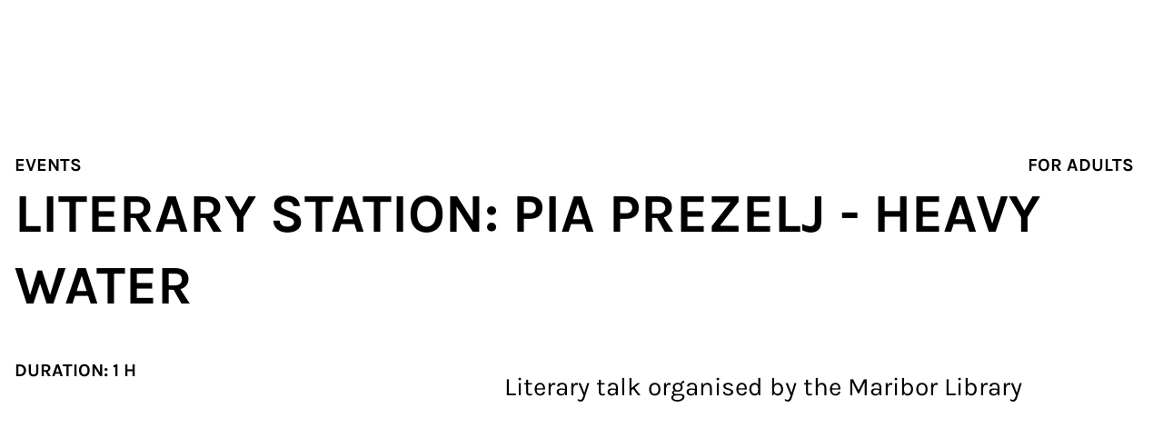

--- FILE ---
content_type: text/html; charset=UTF-8
request_url: https://www.minoriti.si/en/events/literary-station-pia-prezelj-heavy-water
body_size: 23766
content:
<!DOCTYPE html><html  lang="en" dir="ltr" class="" style=""><head><meta charset="utf-8"><meta name="viewport" content="width=device-width, initial-scale=1"><script type="importmap">{"imports":{"#entry":"/netlify/69720d764076bc000849e385--minoriti.netlify.app/_nuxt/DCzpnxed.js"}}</script><title>Literary Station: PIA PREZELJ - HEAVY WATER • Minoriti</title><style>.page-enter-active,.page-leave-active{transition:opacity .2s linear}.page-enter-active{transition-delay:.2s}.page-enter-from,.page-leave-to{opacity:0}</style><style>._line_1nqok_2{--line-thickness:2px;--line-width:24px;--line-margin:4px;--line-radius:0px;border-radius:var(--line-radius);display:block;height:var(--line-thickness);margin-bottom:var(--line-margin);margin-top:var(--line-margin);transform:translate3d(var(--tw-translate-x),var(--tw-translate-y),0) rotate(var(--tw-rotate)) skew(var(--tw-skew-x)) skewY(var(--tw-skew-y)) scaleX(var(--tw-scale-x)) scaleY(var(--tw-scale-y));transform-origin:center;transition-duration:.3s;transition-property:transform;transition-timing-function:cubic-bezier(.4,0,.2,1);transition-timing-function:cubic-bezier(.77,0,.175,1);width:var(--line-width)}._line_1nqok_2 ._isVisible_1nqok_10 ._line_1nqok_2:first-child{--tw-translate-y:.375rem;--tw-rotate:135deg}._line_1nqok_2 ._isVisible_1nqok_10 ._line_1nqok_2:first-child,._line_1nqok_2 ._isVisible_1nqok_10 ._line_1nqok_2:nth-child(2){transform:translate(var(--tw-translate-x),var(--tw-translate-y)) rotate(var(--tw-rotate)) skew(var(--tw-skew-x)) skewY(var(--tw-skew-y)) scaleX(var(--tw-scale-x)) scaleY(var(--tw-scale-y))}._line_1nqok_2 ._isVisible_1nqok_10 ._line_1nqok_2:nth-child(2){--tw-scale-x:0;--tw-scale-y:0}._line_1nqok_2 ._isVisible_1nqok_10 ._line_1nqok_2:nth-child(3){--tw-translate-y:-.375rem;--tw-rotate:-135deg;transform:translate(var(--tw-translate-x),var(--tw-translate-y)) rotate(var(--tw-rotate)) skew(var(--tw-skew-x)) skewY(var(--tw-skew-y)) scaleX(var(--tw-scale-x)) scaleY(var(--tw-scale-y))}</style><style>._button_1xh7b_2{--size:40px;--size-lg:52px;border-radius:9999px;border-width:1px;cursor:pointer;display:inline-flex;height:var(--size);justify-content:center;position:relative;white-space:nowrap;width:-moz-fit-content;width:fit-content;--tw-border-opacity:1;border-color:rgb(0 0 0/var(--tw-border-opacity,1));--tw-bg-opacity:1;background-color:rgb(0 0 0/var(--tw-bg-opacity,1));font-size:1rem;line-height:1.5rem;line-height:1;padding-left:1rem;padding-right:1rem;text-transform:uppercase;--tw-text-opacity:1;color:rgb(255 255 255/var(--tw-text-opacity,1));text-decoration-line:none;transition-duration:.15s;transition-property:color,background-color,border-color,text-decoration-color,fill,stroke;transition-timing-function:cubic-bezier(.4,0,.2,1)}@media (min-width:1024px){._button_1xh7b_2{font-size:1.25rem;line-height:1.75rem}}._button_1xh7b_2:hover{--tw-bg-opacity:1;background-color:rgb(255 255 255/var(--tw-bg-opacity,1));--tw-text-opacity:1;color:rgb(0 0 0/var(--tw-text-opacity,1))}._button_1xh7b_2:active{--tw-border-opacity:1;border-color:rgb(255 255 255/var(--tw-border-opacity,1));--tw-bg-opacity:1;background-color:rgb(224 116 70/var(--tw-bg-opacity,1));--tw-text-opacity:1;color:rgb(255 255 255/var(--tw-text-opacity,1))}@media (min-width:1024px){._button_1xh7b_2{height:var(--size-lg)}}._small_1xh7b_21{--size:40px;font-size:1rem;height:var(--size);line-height:1.5rem}._span_1xh7b_27{display:flex;flex-direction:column;height:100%;justify-content:center;position:relative;text-align:center;top:0}._secondary_1xh7b_33{background-color:transparent}._secondary_1xh7b_33,._secondary_1xh7b_33:hover{--tw-text-opacity:1;color:rgb(0 0 0/var(--tw-text-opacity,1))}._secondary_1xh7b_33:active{--tw-border-opacity:1;border-color:rgb(255 255 255/var(--tw-border-opacity,1));--tw-bg-opacity:1;background-color:rgb(224 116 70/var(--tw-bg-opacity,1));--tw-text-opacity:1;color:rgb(255 255 255/var(--tw-text-opacity,1))}._text_1xh7b_47{border-color:transparent;padding-left:0;padding-right:0}._text_1xh7b_47,._text_1xh7b_47:hover{background-color:transparent;--tw-text-opacity:1;color:rgb(0 0 0/var(--tw-text-opacity,1))}._text_1xh7b_47:hover{text-decoration-line:underline}._text_1xh7b_47:active{border-color:transparent;--tw-text-opacity:1;color:rgb(0 0 0/var(--tw-text-opacity,1))}._disabled_1xh7b_60{border-color:#e5e5df;color:#e5e5df}._loading_1xh7b_65{color:transparent}</style><style>.zoomTo{opacity:0;transform:scale(1.16);transition:opacity .4s linear,transform .8s var(--ease-out-quart);will-change:opacity,transform}.lazyloaded{opacity:1;transform:scale(1)}</style><link rel="stylesheet" href="/netlify/69720d764076bc000849e385--minoriti.netlify.app/_nuxt/entry.muPcnIqo.css" crossorigin><link rel="stylesheet" href="/netlify/69720d764076bc000849e385--minoriti.netlify.app/_nuxt/Image.B9Q20TXx.css" crossorigin><link rel="stylesheet" href="/netlify/69720d764076bc000849e385--minoriti.netlify.app/_nuxt/VideoEmbed.BnURm7NF.css" crossorigin><link rel="stylesheet" href="/netlify/69720d764076bc000849e385--minoriti.netlify.app/_nuxt/Loading.B-ScTWrL.css" crossorigin><link rel="stylesheet" href="/netlify/69720d764076bc000849e385--minoriti.netlify.app/_nuxt/default.BIyNXSuX.css" crossorigin><link rel="preload" as="fetch" crossorigin="anonymous" href="/netlify/69720d764076bc000849e385--minoriti.netlify.app/en/events/literary-station-pia-prezelj-heavy-water/_payload.json?f2299263-3b1e-4ca2-8ff0-1d6cc43351f9"><link rel="modulepreload" as="script" crossorigin href="/netlify/69720d764076bc000849e385--minoriti.netlify.app/_nuxt/DCzpnxed.js"><link rel="modulepreload" as="script" crossorigin href="/netlify/69720d764076bc000849e385--minoriti.netlify.app/_nuxt/Bj0VqXmB.js"><link rel="modulepreload" as="script" crossorigin href="/netlify/69720d764076bc000849e385--minoriti.netlify.app/_nuxt/DAbf05-i.js"><link rel="modulepreload" as="script" crossorigin href="/netlify/69720d764076bc000849e385--minoriti.netlify.app/_nuxt/Dm_UTarm.js"><link rel="modulepreload" as="script" crossorigin href="/netlify/69720d764076bc000849e385--minoriti.netlify.app/_nuxt/DZkc4g7T.js"><link rel="modulepreload" as="script" crossorigin href="/netlify/69720d764076bc000849e385--minoriti.netlify.app/_nuxt/BIJmCfn9.js"><link rel="modulepreload" as="script" crossorigin href="/netlify/69720d764076bc000849e385--minoriti.netlify.app/_nuxt/C36cdJna.js"><link rel="modulepreload" as="script" crossorigin href="/netlify/69720d764076bc000849e385--minoriti.netlify.app/_nuxt/CUYYaKrt.js"><link rel="modulepreload" as="script" crossorigin href="/netlify/69720d764076bc000849e385--minoriti.netlify.app/_nuxt/BHWs8FOC.js"><link rel="modulepreload" as="script" crossorigin href="/netlify/69720d764076bc000849e385--minoriti.netlify.app/_nuxt/HdvTfbYJ.js"><link rel="modulepreload" as="script" crossorigin href="/netlify/69720d764076bc000849e385--minoriti.netlify.app/_nuxt/CpsmqqDs.js"><link rel="modulepreload" as="script" crossorigin href="/netlify/69720d764076bc000849e385--minoriti.netlify.app/_nuxt/yp-fscqz.js"><link rel="modulepreload" as="script" crossorigin href="/netlify/69720d764076bc000849e385--minoriti.netlify.app/_nuxt/BRRCE0Gm.js"><link rel="modulepreload" as="script" crossorigin href="/netlify/69720d764076bc000849e385--minoriti.netlify.app/_nuxt/Brw95XtS.js"><link rel="modulepreload" as="script" crossorigin href="/netlify/69720d764076bc000849e385--minoriti.netlify.app/_nuxt/BZPeaONW.js"><link rel="modulepreload" as="script" crossorigin href="/netlify/69720d764076bc000849e385--minoriti.netlify.app/_nuxt/2WgrKv_u.js"><link rel="modulepreload" as="script" crossorigin href="/netlify/69720d764076bc000849e385--minoriti.netlify.app/_nuxt/Ci46nS2R.js"><link rel="preload" as="fetch" fetchpriority="low" crossorigin="anonymous" href="/netlify/69720d764076bc000849e385--minoriti.netlify.app/_nuxt/builds/meta/f2299263-3b1e-4ca2-8ff0-1d6cc43351f9.json"><link rel="prefetch" as="image" type="image/svg+xml" href="/netlify/69720d764076bc000849e385--minoriti.netlify.app/_nuxt/symbol-defs.mvrz94ss.svg"><link rel="prefetch" as="script" crossorigin href="/netlify/69720d764076bc000849e385--minoriti.netlify.app/_nuxt/YpdAeFtn.js"><link rel="prefetch" as="image" type="image/svg+xml" href="/netlify/69720d764076bc000849e385--minoriti.netlify.app/_nuxt/mob-logo.C3kb-C_m.svg"><link rel="prefetch" as="script" crossorigin href="/netlify/69720d764076bc000849e385--minoriti.netlify.app/_nuxt/BSysVy9v.js"><meta name="format-detection" content="telephone=no"><meta name="theme-color" content="#000000"><link rel="icon" type="image/png" href="/images/favicon.png"><link rel="apple-touch-icon" href="/images/icon-192x192.png"><link rel="manifest" href="/manifest.json"><meta name="robots" content="index, follow, max-image-preview:large, max-snippet:-1, max-video-preview:-1"><link id="i18n-xd" rel="alternate" href="https://www.minoriti.si/dogodki/literarna-postaja-pia-prezelj-tezka-voda" hreflang="x-default"><link id="i18n-can" rel="canonical" href="https://www.minoriti.si/en/events/literary-station-pia-prezelj-heavy-water"><link id="i18n-alt-sl" rel="alternate" href="https://www.minoriti.si/dogodki/literarna-postaja-pia-prezelj-tezka-voda" hreflang="sl"><link id="i18n-alt-en" rel="alternate" href="https://www.minoriti.si/en/events/literary-station-pia-prezelj-heavy-water" hreflang="en"><meta property="og:title" content="Literary Station: PIA PREZELJ - HEAVY WATER" hid="og:title" vmid="og:title"><meta name="twitter:title" content="Literary Station: PIA PREZELJ - HEAVY WATER" hid="twitter:title" vmid="twitter:title"><meta name="description" content="The Minoriti Cultural Quarter" hid="description" vmid="description"><meta property="og:description" content="The Minoriti Cultural Quarter" hid="og:description" vmid="og:description"><meta name="twitter:description" content="The Minoriti Cultural Quarter" hid="twitter:description" vmid="twitter:description"><meta property="og:image" content="https://www.datocms-assets.com/81530/1709237694-goga-prezelj-tezka-voda-naslovnica-scaled-e2a2caa6dc830bfff4359ee531a80f1d.jpg?auto=format&fit=max&w=1200" hid="og:image" vmid="og:image"><meta property="og:image:width" content="500" hid="og:image:width" vmid="og:image:width"><meta property="og:image:height" content="759" hid="og:image:height" vmid="og:image:height"><meta name="twitter:image" content="https://www.datocms-assets.com/81530/1709237694-goga-prezelj-tezka-voda-naslovnica-scaled-e2a2caa6dc830bfff4359ee531a80f1d.jpg?auto=format&fit=max&w=1200" hid="twitter:image" vmid="twitter:image"><meta property="og:locale" content="en" hid="og:locale" vmid="og:locale"><meta property="og:type" content="article" hid="og:type" vmid="og:type"><meta property="og:site_name" content="https://minoriti.si" hid="og:site_name" vmid="og:site_name"><meta property="article:modified_time" content="2025-04-06T14:53:59Z" hid="article:modified_time" vmid="article:modified_time"><meta property="article:publisher" content hid="article:publisher" vmid="article:publisher"><meta name="twitter:card" content="summary" hid="twitter:card" vmid="twitter:card"><script type="module" src="/netlify/69720d764076bc000849e385--minoriti.netlify.app/_nuxt/DCzpnxed.js" crossorigin></script></head><body  class="" style=""><div id="__nuxt"><div><!--[--><!--[--><!----><!--[--><!--]--><!--[--><!--]--><!--]--><!--[--><div class="relative transition-colors delay-200 duration-300 ease-linear"><!--[--><div class="fixed left-0 top-0 z-20 h-full w-full bg-black bg-opacity-50" style="display:none;"></div><div class="fixed left-0 top-0 z-20 h-full w-full overflow-hidden bg-white lg:h-72" style="display:none;"><div class="absolute left-0 top-18 h-full w-full overflow-hidden lg:hidden"><svg class="absolute -right-2 top-1/2 -translate-y-1/2" width="136" height="1063" viewBox="0 0 136 1063" fill="none" xmlns="http://www.w3.org/2000/svg"><path d="M50.9508 1C50.9508 1 70.1519 303.533 51.476 385.585C38.5111 442.553 22.1656 494.2 32.1108 549.362C43.5986 613.125 -19.6502 667.072 11.925 721.773C74.1235 829.469 50.9508 1061.97 50.9508 1061.97" stroke="#B3B3AE" stroke-width="5" stroke-miterlimit="10"></path><path d="M91.1285 1C91.1285 1 106.096 282.388 93.9841 363.915C85.5816 420.422 68.9078 473.285 66.7743 529.957C65.9538 551.923 82.5947 574.414 77.5729 593.721C67.201 633.548 22.2343 666.94 38.186 708.64C94.0498 854.653 91.1614 1061.97 91.1614 1061.97" stroke="#B3B3AE" stroke-width="5" stroke-miterlimit="10"></path><path d="M131.342 1C131.342 1 132.786 269.057 132.851 339.913C132.917 400.065 126.287 459.922 130.291 519.45C133.212 562.824 118.377 586.136 90.6746 619.988C8.81553 720.033 149.46 824.413 131.309 939.069C124.515 981.95 131.309 1061.97 131.309 1061.97" stroke="#B3B3AE" stroke-width="5" stroke-miterlimit="10"></path><ellipse cx="67.2044" cy="512.994" rx="8.0442" ry="8.04705" fill="black"></ellipse><ellipse cx="39.052" cy="436.547" rx="8.0442" ry="8.04705" fill="black"></ellipse><ellipse cx="99.3821" cy="613.582" rx="8.0442" ry="8.04705" fill="black"></ellipse></svg></div></div><!--]--><header class="absolute left-0 top-0 z-30 w-full transform-gpu h-18 lg:h-22" style="display:none;"><!--[--><div class="container relative h-full transition-colors"><a href="/en" class="inline-block w-fit text-center mt-[26px] w-[100px] lg:w-[162px]"><img src="data:image/svg+xml,%3csvg%20width=&#39;507&#39;%20height=&#39;100&#39;%20viewBox=&#39;0%200%20507%20100&#39;%20fill=&#39;none&#39;%20xmlns=&#39;http://www.w3.org/2000/svg&#39;%3e%3cg%20clip-path=&#39;url(%23clip0_368_1333)&#39;%3e%3cpath%20d=&#39;M491.975%2085.8316H505.282V34.0794H491.975V85.8316ZM498.679%2026.0551C503.657%2026.0551%20507.009%2022.8047%20507.009%2017.9291C507.009%2013.1551%20503.657%209.90474%20498.679%209.90474C493.804%209.90474%20490.452%2013.1551%20490.452%2017.9291C490.452%2022.8047%20493.804%2026.0551%20498.679%2026.0551ZM469.02%2087.4568C477.349%2087.4568%20483.646%2083.1907%20485.678%2075.7757L479.279%2068.7671C478.06%2074.2521%20475.216%2076.4868%20471.457%2076.4868C467.496%2076.4868%20465.16%2073.5411%20465.16%2068.564V44.1861H482.732V34.0287H465.16V17.1673L451.955%2020.113V34.1302H443.017V44.2877H452.006V71.0017C452.006%2081.1084%20458.253%2087.4568%20469.02%2087.4568ZM423.565%2085.8316H436.871V34.0794H423.565V85.8316ZM430.218%2026.0551C435.195%2026.0551%20438.547%2022.8047%20438.547%2017.9291C438.547%2013.1551%20435.195%209.90474%20430.218%209.90474C425.343%209.90474%20421.991%2013.1551%20421.991%2017.9291C422.042%2022.8047%20425.393%2026.0551%20430.218%2026.0551ZM402.438%2032.5558C396.546%2032.5558%20391.671%2036.3141%20389.335%2042.7133H389.233L387.608%2034.0794H376.841V85.8316H390.147V58.0002C390.147%2048.4522%20393.296%2042.8656%20398.578%2042.8656C402.641%2042.8656%20405.18%2046.5223%20405.485%2053.1246L416.658%2049.9758C416.201%2038.955%20410.919%2032.5558%20402.438%2032.5558ZM342.814%2076.2328C335.195%2076.2328%20330.421%2069.9352%20330.421%2059.8793C330.421%2049.9251%20335.195%2043.729%20342.814%2043.729C350.33%2043.729%20355.206%2049.9251%20355.206%2059.8793C355.206%2069.9352%20350.33%2076.2328%20342.814%2076.2328ZM342.814%2087.5584C358.354%2087.5584%20368.41%2076.6899%20368.41%2059.8286C368.41%2043.0688%20358.354%2032.3019%20342.814%2032.3019C327.273%2032.3019%20317.217%2043.0688%20317.217%2059.8286C317.268%2076.7407%20327.273%2087.5584%20342.814%2087.5584ZM293.55%2032.6574C286.338%2032.6574%20280.548%2036.0094%20277.298%2041.9007H277.196L275.47%2034.0794H264.297V85.8316H277.603V55.0546C277.603%2047.9444%20281.767%2043.4751%20288.167%2043.4751C292.941%2043.4751%20295.886%2046.6239%20295.886%2051.9058V85.8316H309.091V49.4172C309.091%2038.8534%20303.2%2032.6574%20293.55%2032.6574ZM240.274%2085.8316H253.58V34.0794H240.274V85.8316ZM246.978%2026.0551C251.955%2026.0551%20255.307%2022.8047%20255.307%2017.9291C255.307%2013.1551%20251.955%209.90474%20246.978%209.90474C242.103%209.90474%20238.751%2013.1551%20238.751%2017.9291C238.751%2022.8047%20242.103%2026.0551%20246.978%2026.0551ZM149.365%2085.8316H163.281V32.9621H163.484L182.275%2085.8316H195.277L214.068%2032.9621H214.271V85.8316H228.187V13.8154H208.075L188.878%2069.021H188.776L169.477%2013.8154H149.365V85.8316Z&#39;%20fill=&#39;black&#39;%20/%3e%3cpath%20d=&#39;M21.7368%2047.3347C28.1868%2047.3347%2033.4179%2042.1036%2033.4179%2035.6537C33.4179%2029.2037%2028.1868%2023.9726%2021.7368%2023.9726C15.2869%2023.9726%2010.0558%2029.2037%2010.0558%2035.6537C10.0558%2042.1036%2015.2869%2047.3347%2021.7368%2047.3347Z&#39;%20fill=&#39;black&#39;%20/%3e%3cpath%20d=&#39;M69.6292%2080.5491C67.2422%2087.3546%2061.1986%2088.5227%2058.71%2088.7258C53.7836%2089.1321%2049.162%2086.999%2047.2829%2083.4947C44.6419%2078.6192%2046.9274%2071.0011%2053.5297%2062.5196C57.4403%2057.4917%2063.3316%2052.87%2069.68%2049.9752C71.8639%2061.9102%2072.0162%2073.6928%2069.6292%2080.5491ZM89.8933%2047.8421C100.762%2051.6004%20106.653%2064.9066%20106.907%2086.4404H118.131C117.725%2052.6669%20104.622%2041.0366%2093.55%2037.2276C88.7252%2035.5516%2083.4434%2035.1453%2077.9075%2035.9071C74.5556%2024.48%2069.6292%2014.1194%2063.7379%207.82179C56.0183%20-0.507308%2048.5018%20-0.710456%2043.5246%200.610011C26.968%204.97771%2012.6968%2033.1138%200%2086.4404H11.5287C26.968%2023.1595%2040.9853%2012.9005%2046.4195%2011.4277C47.486%2011.123%2050.7872%2010.2596%2055.5612%2015.3891C60.4368%2020.6202%2064.3982%2029.3048%2067.1407%2038.8528C66.8867%2038.9543%2066.6328%2039.0559%2066.3789%2039.1575C57.999%2042.7126%2050.127%2048.7055%2044.7435%2055.6126C31.7928%2072.22%2034.6369%2083.4947%2037.4809%2088.7766C41.2392%2095.7344%2048.9589%2099.9498%2057.5927%2099.9498C58.3037%2099.9498%2059.0147%2099.899%2059.7257%2099.8482C69.3245%2099.0864%2077.2473%2093.0935%2080.3453%2084.155C83.6465%2074.7593%2083.3926%2060.6913%2080.7008%2046.8264C83.7989%2046.5724%2086.9477%2046.8264%2089.8933%2047.8421Z&#39;%20fill=&#39;black&#39;%20/%3e%3c/g%3e%3cdefs%3e%3cclipPath%20id=&#39;clip0_368_1333&#39;%3e%3crect%20width=&#39;506.958&#39;%20height=&#39;100&#39;%20fill=&#39;black&#39;%20/%3e%3c/clipPath%3e%3c/defs%3e%3c/svg%3e" alt="Minoriti Logo" width="162" height="32" class="h-auto"></a><!--[--><nav class="absolute left-0 top-0 h-screen px-4 pb-14 pt-22 lg:left-[21%] lg:top-[26px] lg:h-auto lg:p-0 xl:left-[28%] 2xl:left-[32%]" style="display:none;"><div class="flex h-full flex-col overflow-scroll lg:h-auto lg:flex-row lg:overflow-visible"><!--[--><div class="group relative w-fit lg:mx-3"><button target class="block py-3 text-2xl-bold transition-colors delay-200 lg:py-0 lg:text-base-bold group-hover:lg:text-orange text-black pr-10 lg:pr-[30px] cursor-pointer">Plan &amp; visit <span aria-label="Menu show" class="absolute right-0 top-1 flex h-10 w-10 origin-center transform-gpu flex-col justify-center transition-colors lg:top-0 lg:h-6 lg:w-6 group-hover:lg:text-orange rotate-0"><svg class="inline-block self-center overflow-hidden fill-current stroke-current stroke-0 w-5 h-5 pointer-events-none" aria-hidden="true"><use xlink:href="/netlify/69720d764076bc000849e385--minoriti.netlify.app/_nuxt/symbol-defs.mvrz94ss.svg#icon-chevron-down-filled" fill="black"></use></svg></span></button><ul class="relative w-full lg:absolute lg:-left-6 lg:top-full lg:min-w-[174px] lg:px-6 lg:py-[18px]" style="display:none;"><!--[--><li><a href="/en/for-families" class="text-xl-medium my-1 block whitespace-nowrap py-1 pl-3.5 hover:text-orange lg:py-0.5 lg:pl-0 lg:text-xl lg:font-medium">For families</a></li><li><a class="text-xl-medium my-1 block whitespace-nowrap py-1 pl-3.5 hover:text-orange lg:py-0.5 lg:pl-0 lg:text-xl lg:font-medium">Film</a></li><!--]--></ul></div><div class="group relative w-fit lg:mx-3"><a href="/en/events" class="block py-3 text-2xl-bold transition-colors delay-200 lg:py-0 lg:text-base-bold group-hover:lg:text-orange text-black cursor-pointer">Events <!----></a><!----></div><div class="group relative w-fit lg:mx-3"><a href="/en/exhibitions" class="block py-3 text-2xl-bold transition-colors delay-200 lg:py-0 lg:text-base-bold group-hover:lg:text-orange text-black cursor-pointer">Exhibitions <!----></a><!----></div><div class="group relative w-fit lg:mx-3"><button target class="block py-3 text-2xl-bold transition-colors delay-200 lg:py-0 lg:text-base-bold group-hover:lg:text-orange text-black pr-10 lg:pr-[30px] cursor-pointer">Venues <span aria-label="Menu show" class="absolute right-0 top-1 flex h-10 w-10 origin-center transform-gpu flex-col justify-center transition-colors lg:top-0 lg:h-6 lg:w-6 group-hover:lg:text-orange rotate-0"><svg class="inline-block self-center overflow-hidden fill-current stroke-current stroke-0 w-5 h-5 pointer-events-none" aria-hidden="true"><use xlink:href="/netlify/69720d764076bc000849e385--minoriti.netlify.app/_nuxt/symbol-defs.mvrz94ss.svg#icon-chevron-down-filled" fill="black"></use></svg></span></button><ul class="relative w-full lg:absolute lg:-left-6 lg:top-full lg:min-w-[174px] lg:px-6 lg:py-[18px]" style="display:none;"><!--[--><li><a href="/en/minorite-monastery" class="text-xl-medium my-1 block whitespace-nowrap py-1 pl-3.5 hover:text-orange lg:py-0.5 lg:pl-0 lg:text-xl lg:font-medium">Minorite Monastery</a></li><li><a href="/en/auditorium" class="text-xl-medium my-1 block whitespace-nowrap py-1 pl-3.5 hover:text-orange lg:py-0.5 lg:pl-0 lg:text-xl lg:font-medium">Auditorium</a></li><li><a href="/en/minoritska-cerkev" class="text-xl-medium my-1 block whitespace-nowrap py-1 pl-3.5 hover:text-orange lg:py-0.5 lg:pl-0 lg:text-xl lg:font-medium">Minorite Church</a></li><li><a href="/en/judgement-tower" class="text-xl-medium my-1 block whitespace-nowrap py-1 pl-3.5 hover:text-orange lg:py-0.5 lg:pl-0 lg:text-xl lg:font-medium">Judgement Tower</a></li><li><a href="/en/maribor-puppetry-museum" class="text-xl-medium my-1 block whitespace-nowrap py-1 pl-3.5 hover:text-orange lg:py-0.5 lg:pl-0 lg:text-xl lg:font-medium">Maribor Puppetry Museum</a></li><li><a href="/en/tri-babe" class="text-xl-medium my-1 block whitespace-nowrap py-1 pl-3.5 hover:text-orange lg:py-0.5 lg:pl-0 lg:text-xl lg:font-medium">Tri babe</a></li><!--]--></ul></div><div class="group relative w-fit lg:mx-3"><button target class="block py-3 text-2xl-bold transition-colors delay-200 lg:py-0 lg:text-base-bold group-hover:lg:text-orange text-black pr-10 lg:pr-[30px] cursor-pointer">About <span aria-label="Menu show" class="absolute right-0 top-1 flex h-10 w-10 origin-center transform-gpu flex-col justify-center transition-colors lg:top-0 lg:h-6 lg:w-6 group-hover:lg:text-orange rotate-0"><svg class="inline-block self-center overflow-hidden fill-current stroke-current stroke-0 w-5 h-5 pointer-events-none" aria-hidden="true"><use xlink:href="/netlify/69720d764076bc000849e385--minoriti.netlify.app/_nuxt/symbol-defs.mvrz94ss.svg#icon-chevron-down-filled" fill="black"></use></svg></span></button><ul class="relative w-full lg:absolute lg:-left-6 lg:top-full lg:min-w-[174px] lg:px-6 lg:py-[18px]" style="display:none;"><!--[--><li><a href="/en/about" class="text-xl-medium my-1 block whitespace-nowrap py-1 pl-3.5 hover:text-orange lg:py-0.5 lg:pl-0 lg:text-xl lg:font-medium">About</a></li><li><a href="/en/contact" class="text-xl-medium my-1 block whitespace-nowrap py-1 pl-3.5 hover:text-orange lg:py-0.5 lg:pl-0 lg:text-xl lg:font-medium">Contact us</a></li><li><a href="/en/sponsors" class="text-xl-medium my-1 block whitespace-nowrap py-1 pl-3.5 hover:text-orange lg:py-0.5 lg:pl-0 lg:text-xl lg:font-medium">Sponsors</a></li><li><a href="/en/accessibility" class="text-xl-medium my-1 block whitespace-nowrap py-1 pl-3.5 hover:text-orange lg:py-0.5 lg:pl-0 lg:text-xl lg:font-medium">Accessibility</a></li><li><a href="/en/privacy" class="text-xl-medium my-1 block whitespace-nowrap py-1 pl-3.5 hover:text-orange lg:py-0.5 lg:pl-0 lg:text-xl lg:font-medium">Privacy policy</a></li><!--]--></ul></div><!--]--></div></nav><div class="-translate-x-full fixed left-0 top-18 h-px w-full bg-gray-50 lg:hidden"></div><!--]--></div><button class="no-tap-highlight group absolute right-3 top-4 mx-auto h-10 w-10 cursor-pointer self-center bg-transparent lg:hidden" title="Show menu"><div class="absolute left-1/2 top-1/2 -translate-x-1/2 -translate-y-1/2"><!--[--><span class="_line_1nqok_2 bg-black"></span><span class="_line_1nqok_2 bg-black"></span><span class="_line_1nqok_2 bg-black"></span><!--]--></div></button><div class="fixed bottom-0 left-0 z-20 flex h-14 w-full flex-col justify-center overflow-hidden bg-black text-center text-white lg:bottom-auto lg:left-auto lg:right-0 lg:top-0 lg:h-22 lg:max-w-[280px] xl:max-w-[352px] hidden lg:block" style="display:none;"><button class="absolute left-0 top-0 h-full w-[calc(100%-84px)]">Info point <svg class="inline-block self-center overflow-hidden fill-current stroke-current stroke-0 w-5 h-5 pointer-events-none origin-center transform-gpu rotate-0" aria-hidden="true"><use xlink:href="/netlify/69720d764076bc000849e385--minoriti.netlify.app/_nuxt/symbol-defs.mvrz94ss.svg#icon-chevron-down"></use></svg></button><div class="absolute right-0 top-0 h-full w-28 lg:w-[83px] flex items-center justify-center border-l border-white"><!--[--><button class="hover:lg:text-orange uppercase text-base w-full h-full" hreflang="sl" external rel="alternate" title="Preklopite na slovensko verzijo">sl</button><!--]--></div><div class="-translate-x-full absolute left-0 top-0 h-px w-full bg-white transition-transform delay-200 duration-400 ease-in-out lg:bottom-0 lg:top-auto lg:max-w-[280px] xl:max-w-[352px]"></div></div><!--]--></header><a href="/kontakt" class="!fixed bottom-20 left-4 z-30 transition-transform duration-400 lg:bottom-auto lg:top-52 lg:!hidden scale-0 delay-0 no-tap-highlight _button_1xh7b_2 group !fixed bottom-20 left-4 z-30 transition-transform duration-400 lg:bottom-auto lg:top-52 lg:!hidden scale-0 delay-0"><span class="_span_1xh7b_27 pl-6 lg:pl-7"><svg class="inline-block self-center overflow-hidden fill-current stroke-current stroke-0 w-5 h-5 absolute left-0 top-1/2 -translate-y-1/2" aria-hidden="true"><use xlink:href="/netlify/69720d764076bc000849e385--minoriti.netlify.app/_nuxt/symbol-defs.mvrz94ss.svg#icon-arrow-right" fill="white group-hover:black "></use></svg> Kontakt <!--[--><!--]--></span></a><main class="min-h-screen"><!--[--><div><article class="container pt-18 lg:pt-22"><div class="grid grid-cols-6 gap-x-4 pt-8 lg:grid-cols-12 lg:gap-x-8 lg:pt-20"><div class="col-span-6 pb-4 leading-none lg:pb-0"><a class="mr-2 inline-block cursor-pointer text-sm font-bold uppercase lg:mr-4 lg:text-xl">Events</a></div><div class="col-span-6 leading-none lg:text-right"><!--[--><a href="/en/events?audience=For+adults" class="mr-2 inline-block text-sm font-bold uppercase lg:mr-4 lg:text-xl">For adults</a><!--]--></div><div class="col-span-6 lg:col-span-12"><h1 class="mb-6 text-4xl-bold uppercase lg:mb-10 lg:text-6xl-bold">Literary Station: PIA PREZELJ - HEAVY WATER</h1></div><div class="relative col-span-6 mb-8 font-bold uppercase lg:col-span-5 lg:text-xl xl:col-span-4 hd:col-span-3"><span>Duration: 1 H</span></div><div class="order-3 col-span-6 mb-12 lg:order-1 lg:col-span-7 lg:mb-[108px] lg:pt-3 xl:col-span-8 hd:col-span-9"><div class="indent-18 text-xl lg:min-h-[40px] lg:indent-28 lg:text-3xl">Literary talk organised by the Maribor Library</div></div><div class="order-1 col-span-6 lg:col-span-12"><div><picture class="block overflow-hidden mb-8 h-[300px] lg:mb-20 lg:h-[530px]" style="background:#F5F5F5;"><source data-srcset="https://www.datocms-assets.com/81530/1709237694-goga-prezelj-tezka-voda-naslovnica-scaled-e2a2caa6dc830bfff4359ee531a80f1d.jpg?ar64=MjE6OQ&amp;auto=compress&amp;crop=focalpoint&amp;dpr=0.25&amp;fit=crop&amp;fm=webp&amp;w=1440 360w,https://www.datocms-assets.com/81530/1709237694-goga-prezelj-tezka-voda-naslovnica-scaled-e2a2caa6dc830bfff4359ee531a80f1d.jpg?ar64=MjE6OQ&amp;auto=compress&amp;crop=focalpoint&amp;fit=crop&amp;fm=webp&amp;w=1440 1440w" type="image/webp"><img class="lazypreload object-cover w-full h-full max-w-none lazyload zoomTo" data-expand="-50" data-sizes="(min-width: 2040px) 1888px, calc(94.19vw - 15px)" data-srcset="https://www.datocms-assets.com/81530/1709237694-goga-prezelj-tezka-voda-naslovnica-scaled-e2a2caa6dc830bfff4359ee531a80f1d.jpg?ar64=MjE6OQ&amp;auto=compress&amp;crop=focalpoint&amp;dpr=0.25&amp;fit=crop&amp;w=1440 360w,https://www.datocms-assets.com/81530/1709237694-goga-prezelj-tezka-voda-naslovnica-scaled-e2a2caa6dc830bfff4359ee531a80f1d.jpg?ar64=MjE6OQ&amp;auto=compress&amp;crop=focalpoint&amp;fit=crop&amp;w=1440 1440w" sizes="(min-width: 2040px) 1888px, calc(94.19vw - 15px)" src="[data-uri]" width="1440" height="617"></picture></div></div><!----><div class="order-4 col-span-6 lg:col-span-8 xl:col-span-7 xl:col-start-5"><div class="prose mb-14 w-full max-w-full lg:prose-lg lg:mb-22"><p>The story is set in a rural environment and reveals the bitter truth about the interwoven lives within a small village community. Snippets from the life of the elderly protagonist Ida, who has just lost her husband, gradually come together amidst the consequences of a concealed past and an unfulfilled future.</p><p>The discussion about the book, which is part of the Fabula selection, will be moderated by Danaja Lorenčič.</p><hr><p>Pia Prezelj is a writer, translator, and journalist in the cultural department of the newspaper Delo. In 2022, she received the Debut of the Year award, the pes čuvaj/watchdog 2022, presented by the Slovenian Journalists&#39; Association. Her novel <em>Heavy Water</em> received the award for the best literary debut at the 39th Slovenian Book Fair.</p></div><!----></div></div></article><!----></div><!--]--></main><footer class="relative bg-black pb-14 text-white lg:pb-0"><div class="container relative pb-8 pt-16 lg:pb-16 lg:pt-22"><a href="/en" class="inline-block w-fit text-center mb-14 w-[120px] lg:mb-[155px] lg:w-auto"><img src="data:image/svg+xml,%3csvg%20width=&#39;507&#39;%20height=&#39;100&#39;%20viewBox=&#39;0%200%20507%20100&#39;%20fill=&#39;none&#39;%20xmlns=&#39;http://www.w3.org/2000/svg&#39;%3e%3cg%20clip-path=&#39;url(%23clip0_368_1333)&#39;%3e%3cpath%20d=&#39;M491.975%2085.8316H505.282V34.0794H491.975V85.8316ZM498.679%2026.0551C503.657%2026.0551%20507.009%2022.8047%20507.009%2017.9291C507.009%2013.1551%20503.657%209.90474%20498.679%209.90474C493.804%209.90474%20490.452%2013.1551%20490.452%2017.9291C490.452%2022.8047%20493.804%2026.0551%20498.679%2026.0551ZM469.02%2087.4568C477.349%2087.4568%20483.646%2083.1907%20485.678%2075.7757L479.279%2068.7671C478.06%2074.2521%20475.216%2076.4868%20471.457%2076.4868C467.496%2076.4868%20465.16%2073.5411%20465.16%2068.564V44.1861H482.732V34.0287H465.16V17.1673L451.955%2020.113V34.1302H443.017V44.2877H452.006V71.0017C452.006%2081.1084%20458.253%2087.4568%20469.02%2087.4568ZM423.565%2085.8316H436.871V34.0794H423.565V85.8316ZM430.218%2026.0551C435.195%2026.0551%20438.547%2022.8047%20438.547%2017.9291C438.547%2013.1551%20435.195%209.90474%20430.218%209.90474C425.343%209.90474%20421.991%2013.1551%20421.991%2017.9291C422.042%2022.8047%20425.393%2026.0551%20430.218%2026.0551ZM402.438%2032.5558C396.546%2032.5558%20391.671%2036.3141%20389.335%2042.7133H389.233L387.608%2034.0794H376.841V85.8316H390.147V58.0002C390.147%2048.4522%20393.296%2042.8656%20398.578%2042.8656C402.641%2042.8656%20405.18%2046.5223%20405.485%2053.1246L416.658%2049.9758C416.201%2038.955%20410.919%2032.5558%20402.438%2032.5558ZM342.814%2076.2328C335.195%2076.2328%20330.421%2069.9352%20330.421%2059.8793C330.421%2049.9251%20335.195%2043.729%20342.814%2043.729C350.33%2043.729%20355.206%2049.9251%20355.206%2059.8793C355.206%2069.9352%20350.33%2076.2328%20342.814%2076.2328ZM342.814%2087.5584C358.354%2087.5584%20368.41%2076.6899%20368.41%2059.8286C368.41%2043.0688%20358.354%2032.3019%20342.814%2032.3019C327.273%2032.3019%20317.217%2043.0688%20317.217%2059.8286C317.268%2076.7407%20327.273%2087.5584%20342.814%2087.5584ZM293.55%2032.6574C286.338%2032.6574%20280.548%2036.0094%20277.298%2041.9007H277.196L275.47%2034.0794H264.297V85.8316H277.603V55.0546C277.603%2047.9444%20281.767%2043.4751%20288.167%2043.4751C292.941%2043.4751%20295.886%2046.6239%20295.886%2051.9058V85.8316H309.091V49.4172C309.091%2038.8534%20303.2%2032.6574%20293.55%2032.6574ZM240.274%2085.8316H253.58V34.0794H240.274V85.8316ZM246.978%2026.0551C251.955%2026.0551%20255.307%2022.8047%20255.307%2017.9291C255.307%2013.1551%20251.955%209.90474%20246.978%209.90474C242.103%209.90474%20238.751%2013.1551%20238.751%2017.9291C238.751%2022.8047%20242.103%2026.0551%20246.978%2026.0551ZM149.365%2085.8316H163.281V32.9621H163.484L182.275%2085.8316H195.277L214.068%2032.9621H214.271V85.8316H228.187V13.8154H208.075L188.878%2069.021H188.776L169.477%2013.8154H149.365V85.8316Z&#39;%20fill=&#39;white&#39;%20/%3e%3cpath%20d=&#39;M21.7368%2047.3347C28.1868%2047.3347%2033.4179%2042.1036%2033.4179%2035.6537C33.4179%2029.2037%2028.1868%2023.9726%2021.7368%2023.9726C15.2869%2023.9726%2010.0558%2029.2037%2010.0558%2035.6537C10.0558%2042.1036%2015.2869%2047.3347%2021.7368%2047.3347Z&#39;%20fill=&#39;white&#39;%20/%3e%3cpath%20d=&#39;M69.6292%2080.5491C67.2422%2087.3546%2061.1986%2088.5227%2058.71%2088.7258C53.7836%2089.1321%2049.162%2086.999%2047.2829%2083.4947C44.6419%2078.6192%2046.9274%2071.0011%2053.5297%2062.5196C57.4403%2057.4917%2063.3316%2052.87%2069.68%2049.9752C71.8639%2061.9102%2072.0162%2073.6928%2069.6292%2080.5491ZM89.8933%2047.8421C100.762%2051.6004%20106.653%2064.9066%20106.907%2086.4404H118.131C117.725%2052.6669%20104.622%2041.0366%2093.55%2037.2276C88.7252%2035.5516%2083.4434%2035.1453%2077.9075%2035.9071C74.5556%2024.48%2069.6292%2014.1194%2063.7379%207.82179C56.0183%20-0.507308%2048.5018%20-0.710456%2043.5246%200.610011C26.968%204.97771%2012.6968%2033.1138%200%2086.4404H11.5287C26.968%2023.1595%2040.9853%2012.9005%2046.4195%2011.4277C47.486%2011.123%2050.7872%2010.2596%2055.5612%2015.3891C60.4368%2020.6202%2064.3982%2029.3048%2067.1407%2038.8528C66.8867%2038.9543%2066.6328%2039.0559%2066.3789%2039.1575C57.999%2042.7126%2050.127%2048.7055%2044.7435%2055.6126C31.7928%2072.22%2034.6369%2083.4947%2037.4809%2088.7766C41.2392%2095.7344%2048.9589%2099.9498%2057.5927%2099.9498C58.3037%2099.9498%2059.0147%2099.899%2059.7257%2099.8482C69.3245%2099.0864%2077.2473%2093.0935%2080.3453%2084.155C83.6465%2074.7593%2083.3926%2060.6913%2080.7008%2046.8264C83.7989%2046.5724%2086.9477%2046.8264%2089.8933%2047.8421Z&#39;%20fill=&#39;white&#39;%20/%3e%3c/g%3e%3cdefs%3e%3cclipPath%20id=&#39;clip0_368_1333&#39;%3e%3crect%20width=&#39;506.958&#39;%20height=&#39;100&#39;%20fill=&#39;white&#39;%20/%3e%3c/clipPath%3e%3c/defs%3e%3c/svg%3e" alt="Minoriti Logo" width="162" height="32" class="h-auto"></a><div class="grid grid-cols-6 gap-4 lg:grid-cols-12 lg:gap-8"><div class="col-span-6 lg:col-span-4"><p class="mb-5 max-w-[204px] text-xs font-bold">The Minoriti Cultural Quarter is part of the public institution <a href='https://www.lg-mb.si' target='_blank' rel='noopener noreferrer'>Maribor Puppet Theatre (LGM)</a>.<br /><br />The founder of the LGM is the <a href='https://maribor.si' target='_blank' rel='noopener noreferrer'>Municipality of Maribor</a>.<br /><br />. All rights reserved.</p><a href="https://maribor.si" target="_blank" rel="noopener noreferrer" title="Municipality of Maribor"><picture class="block overflow-hidden !w-fit" style="background:transparent;"><!----><img class="lazyload zoomTo" data-expand="-50" data-sizes="auto" data-srcset="/netlify/69720d764076bc000849e385--minoriti.netlify.app/_nuxt/mob-logo.C3kb-C_m.svg" sizes="auto" src="[data-uri]" width="86" height="30" alt="MOB logo"></picture></a></div><div class="col-span-6 flex flex-col lg:col-span-4"><nav class="relative mt-8 lg:mt-0"><!--[--><div class="group mb-6 w-fit last:mb-0 lg:mx-3"><button target class="relative block text-2xl-bold transition-colors lg:text-4xl-bold group-hover:lg:text-orange pr-10 lg:pr-[30px] cursor-pointer">Plan &amp; visit <span aria-label="Menu show" class="absolute -top-2 right-0 flex h-10 w-10 origin-center transform-gpu flex-col justify-center transition-colors lg:-right-1.5 lg:top-1 lg:h-6 lg:w-6 group-hover:lg:text-orange rotate-0"><svg class="inline-block self-center overflow-hidden fill-current stroke-current stroke-0 w-5 h-5 pointer-events-none" aria-hidden="true"><use xlink:href="/netlify/69720d764076bc000849e385--minoriti.netlify.app/_nuxt/symbol-defs.mvrz94ss.svg#icon-chevron-down-filled"></use></svg></span></button><div class="absolute left-0 top-0 z-10 h-full w-full bg-black" style="display:none;"><button class="relative mb-5 text-base-bold text-gray-50 lg:text-xl lg:font-bold"><span class="inline-block transition-colors hover:text-orange">Back</span></button><ul class="relative w-full text-white"><!--[--><li><a href="/en/for-families" class="mb-6 inline-block text-2xl-bold transition-colors hover:text-orange lg:text-4xl-bold lg:font-medium">For families</a></li><li><a class="mb-6 inline-block text-2xl-bold transition-colors hover:text-orange lg:text-4xl-bold lg:font-medium">Film</a></li><!--]--></ul></div></div><div class="group mb-6 w-fit last:mb-0 lg:mx-3"><a href="/en/events" class="relative block text-2xl-bold transition-colors lg:text-4xl-bold group-hover:lg:text-orange cursor-pointer">Events <!----></a><!----></div><div class="group mb-6 w-fit last:mb-0 lg:mx-3"><a href="/en/exhibitions" class="relative block text-2xl-bold transition-colors lg:text-4xl-bold group-hover:lg:text-orange cursor-pointer">Exhibitions <!----></a><!----></div><div class="group mb-6 w-fit last:mb-0 lg:mx-3"><button target class="relative block text-2xl-bold transition-colors lg:text-4xl-bold group-hover:lg:text-orange pr-10 lg:pr-[30px] cursor-pointer">Venues <span aria-label="Menu show" class="absolute -top-2 right-0 flex h-10 w-10 origin-center transform-gpu flex-col justify-center transition-colors lg:-right-1.5 lg:top-1 lg:h-6 lg:w-6 group-hover:lg:text-orange rotate-0"><svg class="inline-block self-center overflow-hidden fill-current stroke-current stroke-0 w-5 h-5 pointer-events-none" aria-hidden="true"><use xlink:href="/netlify/69720d764076bc000849e385--minoriti.netlify.app/_nuxt/symbol-defs.mvrz94ss.svg#icon-chevron-down-filled"></use></svg></span></button><div class="absolute left-0 top-0 z-10 h-full w-full bg-black" style="display:none;"><button class="relative mb-5 text-base-bold text-gray-50 lg:text-xl lg:font-bold"><span class="inline-block transition-colors hover:text-orange">Back</span></button><ul class="relative w-full text-white"><!--[--><li><a href="/en/minorite-monastery" class="mb-6 inline-block text-2xl-bold transition-colors hover:text-orange lg:text-4xl-bold lg:font-medium">Minorite Monastery</a></li><li><a href="/en/auditorium" class="mb-6 inline-block text-2xl-bold transition-colors hover:text-orange lg:text-4xl-bold lg:font-medium">Auditorium</a></li><li><a href="/en/minoritska-cerkev" class="mb-6 inline-block text-2xl-bold transition-colors hover:text-orange lg:text-4xl-bold lg:font-medium">Minorite Church</a></li><li><a href="/en/judgement-tower" class="mb-6 inline-block text-2xl-bold transition-colors hover:text-orange lg:text-4xl-bold lg:font-medium">Judgement Tower</a></li><li><a href="/en/maribor-puppetry-museum" class="mb-6 inline-block text-2xl-bold transition-colors hover:text-orange lg:text-4xl-bold lg:font-medium">Maribor Puppetry Museum</a></li><li><a href="/en/tri-babe" class="mb-6 inline-block text-2xl-bold transition-colors hover:text-orange lg:text-4xl-bold lg:font-medium">Tri babe</a></li><!--]--></ul></div></div><div class="group mb-6 w-fit last:mb-0 lg:mx-3"><button target class="relative block text-2xl-bold transition-colors lg:text-4xl-bold group-hover:lg:text-orange pr-10 lg:pr-[30px] cursor-pointer">About <span aria-label="Menu show" class="absolute -top-2 right-0 flex h-10 w-10 origin-center transform-gpu flex-col justify-center transition-colors lg:-right-1.5 lg:top-1 lg:h-6 lg:w-6 group-hover:lg:text-orange rotate-0"><svg class="inline-block self-center overflow-hidden fill-current stroke-current stroke-0 w-5 h-5 pointer-events-none" aria-hidden="true"><use xlink:href="/netlify/69720d764076bc000849e385--minoriti.netlify.app/_nuxt/symbol-defs.mvrz94ss.svg#icon-chevron-down-filled"></use></svg></span></button><div class="absolute left-0 top-0 z-10 h-full w-full bg-black" style="display:none;"><button class="relative mb-5 text-base-bold text-gray-50 lg:text-xl lg:font-bold"><span class="inline-block transition-colors hover:text-orange">Back</span></button><ul class="relative w-full text-white"><!--[--><li><a href="/en/about" class="mb-6 inline-block text-2xl-bold transition-colors hover:text-orange lg:text-4xl-bold lg:font-medium">About</a></li><li><a href="/en/contact" class="mb-6 inline-block text-2xl-bold transition-colors hover:text-orange lg:text-4xl-bold lg:font-medium">Contact us</a></li><li><a href="/en/sponsors" class="mb-6 inline-block text-2xl-bold transition-colors hover:text-orange lg:text-4xl-bold lg:font-medium">Sponsors</a></li><li><a href="/en/accessibility" class="mb-6 inline-block text-2xl-bold transition-colors hover:text-orange lg:text-4xl-bold lg:font-medium">Accessibility</a></li><li><a href="/en/privacy" class="mb-6 inline-block text-2xl-bold transition-colors hover:text-orange lg:text-4xl-bold lg:font-medium">Privacy policy</a></li><!--]--></ul></div></div><!--]--></nav></div></div><div class="flex w-[fit-content] relative mb-14 mt-18 lg:top-6 lg:mt-0"><!--[--><a target="_blank" rel="noopener noreferrer" href="https://www.facebook.com/minoriti.si" title="Follow us on Facebook" class="mr-4 lg:mr-1"><svg class="inline-block self-center overflow-hidden fill-current stroke-current stroke-0 w-8 h-8" aria-hidden="true"><use xlink:href="/netlify/69720d764076bc000849e385--minoriti.netlify.app/_nuxt/symbol-defs.mvrz94ss.svg#icon-facebook"></use></svg></a><a target="_blank" rel="noopener noreferrer" href="https://www.instagram.com/minoriti.si" title="Follow us on Instagram" class="mr-4 lg:mr-1"><svg class="inline-block self-center overflow-hidden fill-current stroke-current stroke-0 w-8 h-8" aria-hidden="true"><use xlink:href="/netlify/69720d764076bc000849e385--minoriti.netlify.app/_nuxt/symbol-defs.mvrz94ss.svg#icon-instagram"></use></svg></a><a target="_blank" rel="noopener noreferrer" href="https://lg-mb.si/" title="Visit LGM" class="mr-4 lg:mr-1"><svg class="inline-block self-center overflow-hidden fill-current stroke-current stroke-0 w-8 h-8" aria-hidden="true"><use xlink:href="/netlify/69720d764076bc000849e385--minoriti.netlify.app/_nuxt/symbol-defs.mvrz94ss.svg#icon-mlg"></use></svg></a><a target="_blank" rel="noopener noreferrer" href="https://muzej.lg-mb.si/" title="Visit Lutkovni muzej Maribor" class="mr-4 lg:mr-1"><svg class="inline-block self-center overflow-hidden fill-current stroke-current stroke-0 w-8 h-8" aria-hidden="true"><use xlink:href="/netlify/69720d764076bc000849e385--minoriti.netlify.app/_nuxt/symbol-defs.mvrz94ss.svg#icon-lgm"></use></svg></a><!--]--></div><div class="grid grid-cols-6 gap-x-4 lg:mt-80 lg:grid-cols-12 lg:gap-x-8"><div class="col-span-6 lg:order-2 lg:text-right"><nav class="mb-6 lg:mb-0"><!--[--><!--]--><!--[--><!--]--></nav></div><div class="col-span-6 lg:order-1"><small class="text-xs font-light">© Minoriti 2026</small></div></div></div><span></span></footer><!--[--><div class="fixed left-0 top-0 z-30 h-full w-full lg:z-20" style="display:none;"></div><div class="translate-y-full lg:-translate-y-full fixed left-0 top-0 z-30 h-full w-full transform-gpu bg-black py-14 text-white transition-transform duration-700 ease-quart-in-out lg:left-auto lg:right-0 lg:max-w-[280px] lg:py-22 xl:max-w-[352px]"><div class="opacity-0 delay-0 pl-12 pr-10 pt-9 transition-opacity duration-400 ease-linear lg:pt-12 xl:pl-16"><div class="mb-4 font-bold">Opening hours</div><div class="mb-12">The LGM Box Office is open from Tuesday to Friday between 11 am and 1 pm, on Wednesday and Friday also between 4 pm and 6 pm, on Saturday between 9 am and 12 pm and an hour before each event.</div><div class="mb-4 font-bold">Where are we</div><div class="mb-12">Vojašniški trg 2, 2000 Maribor</div><div class="mb-4 font-bold">Contact</div><div class="mb-12"><a href="tel:+0038682005484" rel="noopener noreferrer" title="Contact">08 200 54 84</a></div><div class="group mb-4"><svg class="inline-block self-center overflow-hidden fill-current stroke-current stroke-0 w-5 h-5 relative -top-px mr-2.5 transition-transform group-hover:translate-x-0.5" aria-hidden="true"><use xlink:href="/netlify/69720d764076bc000849e385--minoriti.netlify.app/_nuxt/symbol-defs.mvrz94ss.svg#icon-arrow-right"></use></svg><a href="https://goo.gl/maps/HkihFAZ1J7pQ8DB7A" rel="noopener noreferrer" target="_blank" title="Link to Google Maps">OPEN IN GOOGLE MAPS</a></div><div class="group mb-4"><svg class="inline-block self-center overflow-hidden fill-current stroke-current stroke-0 w-5 h-5 relative -top-px mr-2.5 transition-transform group-hover:translate-x-0.5" aria-hidden="true"><use xlink:href="/netlify/69720d764076bc000849e385--minoriti.netlify.app/_nuxt/symbol-defs.mvrz94ss.svg#icon-arrow-right"></use></svg><a href="/kontakt" class="" title="Contact">CONTACT US</a></div><div class="group mb-4"><svg class="inline-block self-center overflow-hidden fill-current stroke-current stroke-0 w-5 h-5 relative -top-px mr-2.5 transition-transform group-hover:translate-x-0.5" aria-hidden="true"><use xlink:href="/netlify/69720d764076bc000849e385--minoriti.netlify.app/_nuxt/symbol-defs.mvrz94ss.svg#icon-arrow-right"></use></svg><a href="https://www.lg-mb.si/" rel="noopener noreferrer" target="_blank" title="Kontakt">Lutkovno gledališče Maribor</a></div></div><button class="!absolute right-3.5 top-4 transition-transform duration-300 scale-0 delay-0 no-tap-highlight !absolute right-3.5 top-4 transition-transform duration-300 scale-0 delay-0 !absolute right-3.5 top-4 transition-transform duration-300 scale-0 delay-0" title="Close"><span class=""><!---->  <!--[--><svg class="inline-block self-center overflow-hidden fill-current stroke-current stroke-0 w-10 h-10" aria-hidden="true"><use xlink:href="/netlify/69720d764076bc000849e385--minoriti.netlify.app/_nuxt/symbol-defs.mvrz94ss.svg#icon-close" fill="white"></use></svg><!--]--></span></button></div><!--]--><div class="fixed bottom-0 left-0 z-20 flex h-14 w-full flex-col justify-center overflow-hidden bg-black text-center text-white lg:bottom-auto lg:left-auto lg:right-0 lg:top-0 lg:h-22 lg:max-w-[280px] xl:max-w-[352px] lg:hidden" style="display:none;"><button class="absolute left-0 top-0 h-full w-[calc(100%-84px)]">Info point <svg class="inline-block self-center overflow-hidden fill-current stroke-current stroke-0 w-5 h-5 pointer-events-none origin-center transform-gpu rotate-0" aria-hidden="true"><use xlink:href="/netlify/69720d764076bc000849e385--minoriti.netlify.app/_nuxt/symbol-defs.mvrz94ss.svg#icon-chevron-down"></use></svg></button><div class="absolute right-0 top-0 h-full w-28 lg:w-[83px] flex items-center justify-center border-l border-white"><!--[--><button class="hover:lg:text-orange uppercase text-base w-full h-full" hreflang="sl" external rel="alternate" title="Preklopite na slovensko verzijo">sl</button><!--]--></div><div class="-translate-x-full absolute left-0 top-0 h-px w-full bg-white transition-transform delay-200 duration-400 ease-in-out lg:bottom-0 lg:top-auto lg:max-w-[280px] xl:max-w-[352px]"></div></div></div><!--]--><!--]--><!----></div></div><div id="teleports"></div><script type="application/ld+json" data-nuxt-schema-org="true" data-hid="schema-org-graph">{"@context":"https://schema.org","@graph":[{"@id":"https://www.minoriti.si/en#website","@type":"WebSite","description":"Website for Minority Institute.","inLanguage":"en","name":"minoriti","url":"https://www.minoriti.si/en","translationOfWork":{"@id":"https://www.minoriti.si/#website"}},{"@id":"https://www.minoriti.si/en/events/literary-station-pia-prezelj-heavy-water#webpage","@type":"WebPage","description":"The Minoriti Cultural Quarter","name":"Literary Station: PIA PREZELJ - HEAVY WATER • Minoriti","url":"https://www.minoriti.si/en/events/literary-station-pia-prezelj-heavy-water","isPartOf":{"@id":"https://www.minoriti.si/en#website"},"potentialAction":[{"@type":"ReadAction","target":["https://www.minoriti.si/en/events/literary-station-pia-prezelj-heavy-water"]}]}]}</script><script type="application/json" data-nuxt-data="nuxt-app" data-ssr="true" id="__NUXT_DATA__" data-src="/netlify/69720d764076bc000849e385--minoriti.netlify.app/en/events/literary-station-pia-prezelj-heavy-water/_payload.json?f2299263-3b1e-4ca2-8ff0-1d6cc43351f9">[{"state":1,"once":18,"_errors":19,"serverRendered":21,"path":22,"pinia":23,"prerenderedAt":1162},["Reactive",2],{"$snuxt-i18n-meta":3,"$sbodyLock":4,"$sinfoBox":4,"$s_gqlErrors":5,"$ssite-config":6},{},false,null,{"_priority":7,"currentLocale":12,"defaultLocale":13,"description":14,"env":15,"name":16,"url":17},{"name":8,"env":9,"description":10,"url":11,"defaultLocale":11,"currentLocale":11},-5,-15,-10,-2,"en","sl","Website for Minority Institute.","production","minoriti","https://www.minoriti.si",["Set"],["ShallowReactive",20],{"gql:data:0kGGGp1FaYViV3ooPL-9F057_MfFFYqPm_o0O_fXdMY":-1,"gql:data:Edbzsxz5Vg60hIEmUIjwgnbPSNlb1C0S1QtXKn3s7hA":-1,"gql:data:eRr8LGMoR4Guwcy4IWsh7n5S98nnIDLm1wPz9SyJaWA":-1,"gql:data:7QYv7XqJLosxKvtb-Bpbq5vUfe0hNwfaKstgRvNAiiA":-1,"gql:data:nJXHEHlSgxcI1ka0jtzI2OfCD6r08oXwa3Hh6PjR9Dw":-1},true,"/en/events/literary-station-pia-prezelj-heavy-water",{"EventStore":24},{"allEventDates":25,"allPastEventDates":1151,"allEventDatesCount":1152,"allPastEventDatesCount":1153,"allEventDatesDatoCMSTotal":1152,"allCalendarDates":1154,"allCalendarDatesCount":1153,"allCalendarDatesFiltered":1155,"allCalendarDatesFilteredCount":1152,"isLoading":21,"itemsPerPage":1156,"ltLoadMore":21,"isEmpty":4,"loadMore":21,"loadMoreDelay":1157,"ltEventsSkip":1153,"skipItems":1153,"allFilters":1158,"allFiltersCount":1153},[26,65,78,117,131,157,170,183,196,223,236,249,278,291,304,317,337,349,361,373,385,397,419,431,443,455,479,491,523,549,578,606,618,631,646,658,671,683,695,707,719,731,743,755,776,804,816,837,850,863,876,889,902,915,928,952,965,991,1015,1027,1039,1051,1063,1085,1098,1126],{"id":27,"dateAndTime":28,"lgmCalendarId":29,"event":30,"location":61,"cancelled":4,"freeEntry":4,"ticketLink":34,"soldOut":21,"forClosedGroups":4,"dateFirst":21},"dNQisLOvS5e6SGv6m4P_ZQ","2026-01-23T17:00:00+01:00",35794,{"id":31,"slug":32,"title":33,"subtitle":34,"image":35,"eventAudience":47,"eventType":55,"duration":60},"36719215","ferdothegiantbird","Ferdo, the Giant Bird","",{"responsiveImage":36},{"srcSet":37,"webpSrcSet":38,"sizes":39,"src":40,"width":41,"height":42,"aspectRatio":43,"alt":44,"title":44,"bgColor":45,"base64":46},"https://www.datocms-assets.com/81530/1665979928-lah7321_bw.jpg?ar64=MjE6OQ&crop=focalpoint&dpr=0.25&fit=crop 250w,https://www.datocms-assets.com/81530/1665979928-lah7321_bw.jpg?ar64=MjE6OQ&crop=focalpoint&dpr=0.5&fit=crop 500w,https://www.datocms-assets.com/81530/1665979928-lah7321_bw.jpg?ar64=MjE6OQ&crop=focalpoint&dpr=0.75&fit=crop 750w,https://www.datocms-assets.com/81530/1665979928-lah7321_bw.jpg?ar64=MjE6OQ&crop=focalpoint&fit=crop 1000w","https://www.datocms-assets.com/81530/1665979928-lah7321_bw.jpg?ar64=MjE6OQ&crop=focalpoint&dpr=0.25&fit=crop&fm=webp 250w,https://www.datocms-assets.com/81530/1665979928-lah7321_bw.jpg?ar64=MjE6OQ&crop=focalpoint&dpr=0.5&fit=crop&fm=webp 500w,https://www.datocms-assets.com/81530/1665979928-lah7321_bw.jpg?ar64=MjE6OQ&crop=focalpoint&dpr=0.75&fit=crop&fm=webp 750w,https://www.datocms-assets.com/81530/1665979928-lah7321_bw.jpg?ar64=MjE6OQ&crop=focalpoint&fit=crop&fm=webp 1000w","(max-width: 1000px) 100vw, 1000px","https://www.datocms-assets.com/81530/1665979928-lah7321_bw.jpg?ar64=MjE6OQ&crop=focalpoint&fit=crop",1000,429,2.331002331002331,"Ferdo, veliki ptič","#c24a3d","[data-uri]",[48,52],{"_modelApiKey":49,"name":50,"id":51},"event_audience","For children","20247046",{"_modelApiKey":49,"name":53,"id":54},"For families","20247076",[56],{"_modelApiKey":57,"id":58,"name":59},"event_type","19318396","Performance","40 min",{"_modelApiKey":62,"name":63,"id":64},"event_location","The Small Hall","28919316",{"id":66,"dateAndTime":67,"lgmCalendarId":68,"event":69,"location":77,"cancelled":4,"freeEntry":4,"ticketLink":34,"soldOut":21,"forClosedGroups":4,"dateFirst":21},"KC2WamQaSdCQbXpvOKqyZA","2026-01-24T10:00:00+01:00",35797,{"id":31,"slug":32,"title":33,"subtitle":34,"image":70,"eventAudience":72,"eventType":75,"duration":60},{"responsiveImage":71},{"srcSet":37,"webpSrcSet":38,"sizes":39,"src":40,"width":41,"height":42,"aspectRatio":43,"alt":44,"title":44,"bgColor":45,"base64":46},[73,74],{"_modelApiKey":49,"name":50,"id":51},{"_modelApiKey":49,"name":53,"id":54},[76],{"_modelApiKey":57,"id":58,"name":59},{"_modelApiKey":62,"name":63,"id":64},{"id":79,"dateAndTime":80,"lgmCalendarId":5,"event":81,"location":114,"cancelled":4,"freeEntry":4,"ticketLink":34,"soldOut":4,"forClosedGroups":4,"dateFirst":21},"acqS6k0nTHqlTbWT6JXX6A","2026-01-25T16:30:00+01:00",{"id":82,"slug":83,"title":84,"subtitle":85,"image":86,"eventAudience":97,"eventType":110,"duration":34},"Y7W85m9MTbasQFejLHzCxg","dance-performance-where-the-wolves-whisper","DANCE PERFORMANCE WHERE THE WOLVES WHISPER","GALERIJA PLESA MARIBOR",{"responsiveImage":87},{"srcSet":88,"webpSrcSet":89,"sizes":90,"src":91,"width":92,"height":93,"aspectRatio":94,"alt":5,"title":5,"bgColor":95,"base64":96},"https://www.datocms-assets.com/81530/1768219473-kjer-volkovi-sepetajo.png?ar64=MjE6OQ&crop=focalpoint&dpr=0.25&fit=crop 256w,https://www.datocms-assets.com/81530/1768219473-kjer-volkovi-sepetajo.png?ar64=MjE6OQ&crop=focalpoint&dpr=0.5&fit=crop 512w,https://www.datocms-assets.com/81530/1768219473-kjer-volkovi-sepetajo.png?ar64=MjE6OQ&crop=focalpoint&dpr=0.75&fit=crop 768w,https://www.datocms-assets.com/81530/1768219473-kjer-volkovi-sepetajo.png?ar64=MjE6OQ&crop=focalpoint&fit=crop 1024w","https://www.datocms-assets.com/81530/1768219473-kjer-volkovi-sepetajo.png?ar64=MjE6OQ&crop=focalpoint&dpr=0.25&fit=crop&fm=webp 256w,https://www.datocms-assets.com/81530/1768219473-kjer-volkovi-sepetajo.png?ar64=MjE6OQ&crop=focalpoint&dpr=0.5&fit=crop&fm=webp 512w,https://www.datocms-assets.com/81530/1768219473-kjer-volkovi-sepetajo.png?ar64=MjE6OQ&crop=focalpoint&dpr=0.75&fit=crop&fm=webp 768w,https://www.datocms-assets.com/81530/1768219473-kjer-volkovi-sepetajo.png?ar64=MjE6OQ&crop=focalpoint&fit=crop&fm=webp 1024w","(max-width: 1024px) 100vw, 1024px","https://www.datocms-assets.com/81530/1768219473-kjer-volkovi-sepetajo.png?ar64=MjE6OQ&crop=focalpoint&fit=crop",1024,439,2.3325740318906605,"#497698","[data-uri]",[98,101,104,107],{"_modelApiKey":49,"name":99,"id":100},"MInoriti","P_07p0LZRryckfnR6dejHw",{"_modelApiKey":49,"name":102,"id":103},"Young audience","36271885",{"_modelApiKey":49,"name":105,"id":106},"For adults","36145937",{"_modelApiKey":49,"name":108,"id":109},"Individuals","20247141",[111],{"_modelApiKey":57,"id":112,"name":113},"36271876","Dance",{"_modelApiKey":62,"name":115,"id":116},"The Great Hall","28919315",{"id":118,"dateAndTime":119,"lgmCalendarId":5,"event":120,"location":130,"cancelled":4,"freeEntry":4,"ticketLink":34,"soldOut":4,"forClosedGroups":4,"dateFirst":4},"G_XVeVqSSA2LxOLn4B0NLw","2026-01-25T18:30:00+01:00",{"id":82,"slug":83,"title":84,"subtitle":85,"image":121,"eventAudience":123,"eventType":128,"duration":34},{"responsiveImage":122},{"srcSet":88,"webpSrcSet":89,"sizes":90,"src":91,"width":92,"height":93,"aspectRatio":94,"alt":5,"title":5,"bgColor":95,"base64":96},[124,125,126,127],{"_modelApiKey":49,"name":99,"id":100},{"_modelApiKey":49,"name":102,"id":103},{"_modelApiKey":49,"name":105,"id":106},{"_modelApiKey":49,"name":108,"id":109},[129],{"_modelApiKey":57,"id":112,"name":113},{"_modelApiKey":62,"name":115,"id":116},{"id":132,"dateAndTime":133,"lgmCalendarId":134,"event":135,"location":156,"cancelled":4,"freeEntry":4,"ticketLink":34,"soldOut":4,"forClosedGroups":21,"dateFirst":21},"Vt9UQUEATGqoZ_5s_lhZVQ","2026-01-27T09:00:00+01:00",35962,{"id":136,"slug":137,"title":138,"subtitle":34,"image":139,"eventAudience":150,"eventType":153,"duration":155},"KVRheVvxQpGPPSyRbL3KJg","dragicathewitch-12937","Dragica the Witch",{"responsiveImage":140},{"srcSet":141,"webpSrcSet":142,"sizes":143,"src":144,"width":145,"height":146,"aspectRatio":147,"alt":5,"title":5,"bgColor":148,"base64":149},"https://www.datocms-assets.com/81530/1768220122-coprnica-dragica_lgm_11_bw.jpg?ar64=MjE6OQ&crop=focalpoint&dpr=0.25&fit=crop&fp-x=0.57&fp-y=0.31 300w,https://www.datocms-assets.com/81530/1768220122-coprnica-dragica_lgm_11_bw.jpg?ar64=MjE6OQ&crop=focalpoint&dpr=0.5&fit=crop&fp-x=0.57&fp-y=0.31 600w,https://www.datocms-assets.com/81530/1768220122-coprnica-dragica_lgm_11_bw.jpg?ar64=MjE6OQ&crop=focalpoint&dpr=0.75&fit=crop&fp-x=0.57&fp-y=0.31 900w,https://www.datocms-assets.com/81530/1768220122-coprnica-dragica_lgm_11_bw.jpg?ar64=MjE6OQ&crop=focalpoint&fit=crop&fp-x=0.57&fp-y=0.31 1200w","https://www.datocms-assets.com/81530/1768220122-coprnica-dragica_lgm_11_bw.jpg?ar64=MjE6OQ&crop=focalpoint&dpr=0.25&fit=crop&fm=webp&fp-x=0.57&fp-y=0.31 300w,https://www.datocms-assets.com/81530/1768220122-coprnica-dragica_lgm_11_bw.jpg?ar64=MjE6OQ&crop=focalpoint&dpr=0.5&fit=crop&fm=webp&fp-x=0.57&fp-y=0.31 600w,https://www.datocms-assets.com/81530/1768220122-coprnica-dragica_lgm_11_bw.jpg?ar64=MjE6OQ&crop=focalpoint&dpr=0.75&fit=crop&fm=webp&fp-x=0.57&fp-y=0.31 900w,https://www.datocms-assets.com/81530/1768220122-coprnica-dragica_lgm_11_bw.jpg?ar64=MjE6OQ&crop=focalpoint&fit=crop&fm=webp&fp-x=0.57&fp-y=0.31 1200w","(max-width: 1200px) 100vw, 1200px","https://www.datocms-assets.com/81530/1768220122-coprnica-dragica_lgm_11_bw.jpg?ar64=MjE6OQ&crop=focalpoint&fit=crop&fp-x=0.57&fp-y=0.31",1200,514,2.3346303501945527,"#c3762a","[data-uri]",[151,152],{"_modelApiKey":49,"name":50,"id":51},{"_modelApiKey":49,"name":53,"id":54},[154],{"_modelApiKey":57,"id":58,"name":59},"35 min",{"_modelApiKey":62,"name":63,"id":64},{"id":158,"dateAndTime":159,"lgmCalendarId":160,"event":161,"location":169,"cancelled":4,"freeEntry":4,"ticketLink":34,"soldOut":4,"forClosedGroups":21,"dateFirst":4},"WBjKFmn2TPm62WFphft9pw","2026-01-27T10:30:00+01:00",35965,{"id":136,"slug":137,"title":138,"subtitle":34,"image":162,"eventAudience":164,"eventType":167,"duration":155},{"responsiveImage":163},{"srcSet":141,"webpSrcSet":142,"sizes":143,"src":144,"width":145,"height":146,"aspectRatio":147,"alt":5,"title":5,"bgColor":148,"base64":149},[165,166],{"_modelApiKey":49,"name":50,"id":51},{"_modelApiKey":49,"name":53,"id":54},[168],{"_modelApiKey":57,"id":58,"name":59},{"_modelApiKey":62,"name":63,"id":64},{"id":171,"dateAndTime":172,"lgmCalendarId":173,"event":174,"location":182,"cancelled":4,"freeEntry":4,"ticketLink":34,"soldOut":4,"forClosedGroups":21,"dateFirst":21},"aSJV4zcsRROhoHm2VBS5uA","2026-01-28T09:00:00+01:00",35971,{"id":136,"slug":137,"title":138,"subtitle":34,"image":175,"eventAudience":177,"eventType":180,"duration":155},{"responsiveImage":176},{"srcSet":141,"webpSrcSet":142,"sizes":143,"src":144,"width":145,"height":146,"aspectRatio":147,"alt":5,"title":5,"bgColor":148,"base64":149},[178,179],{"_modelApiKey":49,"name":50,"id":51},{"_modelApiKey":49,"name":53,"id":54},[181],{"_modelApiKey":57,"id":58,"name":59},{"_modelApiKey":62,"name":63,"id":64},{"id":184,"dateAndTime":185,"lgmCalendarId":186,"event":187,"location":195,"cancelled":4,"freeEntry":4,"ticketLink":34,"soldOut":4,"forClosedGroups":21,"dateFirst":4},"V2Gox75SS8abi_UPWUQdjQ","2026-01-28T10:30:00+01:00",35968,{"id":136,"slug":137,"title":138,"subtitle":34,"image":188,"eventAudience":190,"eventType":193,"duration":155},{"responsiveImage":189},{"srcSet":141,"webpSrcSet":142,"sizes":143,"src":144,"width":145,"height":146,"aspectRatio":147,"alt":5,"title":5,"bgColor":148,"base64":149},[191,192],{"_modelApiKey":49,"name":50,"id":51},{"_modelApiKey":49,"name":53,"id":54},[194],{"_modelApiKey":57,"id":58,"name":59},{"_modelApiKey":62,"name":63,"id":64},{"id":197,"dateAndTime":198,"lgmCalendarId":199,"event":200,"location":222,"cancelled":4,"freeEntry":4,"ticketLink":34,"soldOut":4,"forClosedGroups":4,"dateFirst":4},"B-0iNuBjTGiMLtxY5PlxkQ","2026-01-28T19:00:00+01:00",35842,{"id":201,"slug":202,"title":203,"subtitle":204,"image":205,"eventAudience":216,"eventType":220,"duration":34},"D6Mtz9ASSh2XpOOAcNb7Iw","allearmi-35845","Alle Armi","To Arms",{"responsiveImage":206},{"srcSet":207,"webpSrcSet":208,"sizes":209,"src":210,"width":211,"height":212,"aspectRatio":213,"alt":203,"title":203,"bgColor":214,"base64":215},"https://www.datocms-assets.com/81530/1767625991-george-town-festival-alle-armi-10.jpg?ar64=MjE6OQ&crop=focalpoint&dpr=0.25&fit=crop&fp-x=0.51&fp-y=0.73 640w,https://www.datocms-assets.com/81530/1767625991-george-town-festival-alle-armi-10.jpg?ar64=MjE6OQ&crop=focalpoint&dpr=0.5&fit=crop&fp-x=0.51&fp-y=0.73 1280w,https://www.datocms-assets.com/81530/1767625991-george-town-festival-alle-armi-10.jpg?ar64=MjE6OQ&crop=focalpoint&dpr=0.75&fit=crop&fp-x=0.51&fp-y=0.73 1920w,https://www.datocms-assets.com/81530/1767625991-george-town-festival-alle-armi-10.jpg?ar64=MjE6OQ&crop=focalpoint&fit=crop&fp-x=0.51&fp-y=0.73 2560w","https://www.datocms-assets.com/81530/1767625991-george-town-festival-alle-armi-10.jpg?ar64=MjE6OQ&crop=focalpoint&dpr=0.25&fit=crop&fm=webp&fp-x=0.51&fp-y=0.73 640w,https://www.datocms-assets.com/81530/1767625991-george-town-festival-alle-armi-10.jpg?ar64=MjE6OQ&crop=focalpoint&dpr=0.5&fit=crop&fm=webp&fp-x=0.51&fp-y=0.73 1280w,https://www.datocms-assets.com/81530/1767625991-george-town-festival-alle-armi-10.jpg?ar64=MjE6OQ&crop=focalpoint&dpr=0.75&fit=crop&fm=webp&fp-x=0.51&fp-y=0.73 1920w,https://www.datocms-assets.com/81530/1767625991-george-town-festival-alle-armi-10.jpg?ar64=MjE6OQ&crop=focalpoint&fit=crop&fm=webp&fp-x=0.51&fp-y=0.73 2560w","(max-width: 2560px) 100vw, 2560px","https://www.datocms-assets.com/81530/1767625991-george-town-festival-alle-armi-10.jpg?ar64=MjE6OQ&crop=focalpoint&fit=crop&fp-x=0.51&fp-y=0.73",2560,1097,2.333637192342753,"#fdc820","[data-uri]",[217],{"_modelApiKey":49,"name":218,"id":219},"Other","20247140",[221],{"_modelApiKey":57,"id":58,"name":59},{"_modelApiKey":62,"name":115,"id":116},{"id":224,"dateAndTime":225,"lgmCalendarId":226,"event":227,"location":235,"cancelled":4,"freeEntry":4,"ticketLink":34,"soldOut":4,"forClosedGroups":21,"dateFirst":21},"B3-ukO29SKuewaDhJBeR6w","2026-01-29T09:00:00+01:00",35974,{"id":136,"slug":137,"title":138,"subtitle":34,"image":228,"eventAudience":230,"eventType":233,"duration":155},{"responsiveImage":229},{"srcSet":141,"webpSrcSet":142,"sizes":143,"src":144,"width":145,"height":146,"aspectRatio":147,"alt":5,"title":5,"bgColor":148,"base64":149},[231,232],{"_modelApiKey":49,"name":50,"id":51},{"_modelApiKey":49,"name":53,"id":54},[234],{"_modelApiKey":57,"id":58,"name":59},{"_modelApiKey":62,"name":63,"id":64},{"id":237,"dateAndTime":238,"lgmCalendarId":239,"event":240,"location":248,"cancelled":4,"freeEntry":4,"ticketLink":34,"soldOut":4,"forClosedGroups":21,"dateFirst":4},"fiPBis-EQbipbK1Vq68T4g","2026-01-29T10:30:00+01:00",35977,{"id":136,"slug":137,"title":138,"subtitle":34,"image":241,"eventAudience":243,"eventType":246,"duration":155},{"responsiveImage":242},{"srcSet":141,"webpSrcSet":142,"sizes":143,"src":144,"width":145,"height":146,"aspectRatio":147,"alt":5,"title":5,"bgColor":148,"base64":149},[244,245],{"_modelApiKey":49,"name":50,"id":51},{"_modelApiKey":49,"name":53,"id":54},[247],{"_modelApiKey":57,"id":58,"name":59},{"_modelApiKey":62,"name":63,"id":64},{"id":250,"dateAndTime":251,"lgmCalendarId":5,"event":252,"location":277,"cancelled":4,"freeEntry":21,"ticketLink":34,"soldOut":4,"forClosedGroups":4,"dateFirst":4},"FiQu6VqBSLaf79XjQ8l-Ag","2026-01-29T18:00:00+01:00",{"id":253,"slug":254,"title":255,"subtitle":256,"image":257,"eventAudience":268,"eventType":272,"duration":276},"ODMWogo8SkebKbuYShmx2A","dravski-beat","DRAVSKI BEAT","Music Documentary Film",{"responsiveImage":258},{"srcSet":259,"webpSrcSet":260,"sizes":261,"src":262,"width":263,"height":264,"aspectRatio":265,"alt":5,"title":5,"bgColor":266,"base64":267},"https://www.datocms-assets.com/81530/1768917454-vlcsnap-2026-01-15-09h31m50s400.png?ar64=MjE6OQ&crop=focalpoint&dpr=0.25&fit=crop 480w,https://www.datocms-assets.com/81530/1768917454-vlcsnap-2026-01-15-09h31m50s400.png?ar64=MjE6OQ&crop=focalpoint&dpr=0.5&fit=crop 960w,https://www.datocms-assets.com/81530/1768917454-vlcsnap-2026-01-15-09h31m50s400.png?ar64=MjE6OQ&crop=focalpoint&dpr=0.75&fit=crop 1440w,https://www.datocms-assets.com/81530/1768917454-vlcsnap-2026-01-15-09h31m50s400.png?ar64=MjE6OQ&crop=focalpoint&fit=crop 1920w","https://www.datocms-assets.com/81530/1768917454-vlcsnap-2026-01-15-09h31m50s400.png?ar64=MjE6OQ&crop=focalpoint&dpr=0.25&fit=crop&fm=webp 480w,https://www.datocms-assets.com/81530/1768917454-vlcsnap-2026-01-15-09h31m50s400.png?ar64=MjE6OQ&crop=focalpoint&dpr=0.5&fit=crop&fm=webp 960w,https://www.datocms-assets.com/81530/1768917454-vlcsnap-2026-01-15-09h31m50s400.png?ar64=MjE6OQ&crop=focalpoint&dpr=0.75&fit=crop&fm=webp 1440w,https://www.datocms-assets.com/81530/1768917454-vlcsnap-2026-01-15-09h31m50s400.png?ar64=MjE6OQ&crop=focalpoint&fit=crop&fm=webp 1920w","(max-width: 1920px) 100vw, 1920px","https://www.datocms-assets.com/81530/1768917454-vlcsnap-2026-01-15-09h31m50s400.png?ar64=MjE6OQ&crop=focalpoint&fit=crop",1920,823,2.332928311057108,"#b25a3c","[data-uri]",[269,270,271],{"_modelApiKey":49,"name":99,"id":100},{"_modelApiKey":49,"name":105,"id":106},{"_modelApiKey":49,"name":108,"id":109},[273],{"_modelApiKey":57,"id":274,"name":275},"19318387","Film","52 min ",{"_modelApiKey":62,"name":115,"id":116},{"id":279,"dateAndTime":280,"lgmCalendarId":281,"event":282,"location":290,"cancelled":4,"freeEntry":4,"ticketLink":34,"soldOut":4,"forClosedGroups":21,"dateFirst":21},"ScadeqfUSxGYoRrLtzEMOQ","2026-01-30T10:30:00+01:00",35980,{"id":136,"slug":137,"title":138,"subtitle":34,"image":283,"eventAudience":285,"eventType":288,"duration":155},{"responsiveImage":284},{"srcSet":141,"webpSrcSet":142,"sizes":143,"src":144,"width":145,"height":146,"aspectRatio":147,"alt":5,"title":5,"bgColor":148,"base64":149},[286,287],{"_modelApiKey":49,"name":50,"id":51},{"_modelApiKey":49,"name":53,"id":54},[289],{"_modelApiKey":57,"id":58,"name":59},{"_modelApiKey":62,"name":63,"id":64},{"id":292,"dateAndTime":293,"lgmCalendarId":294,"event":295,"location":303,"cancelled":4,"freeEntry":4,"ticketLink":34,"soldOut":21,"forClosedGroups":4,"dateFirst":4},"WYLS2jpzSVuZjBQwfcggsA","2026-01-30T17:00:00+01:00",35806,{"id":136,"slug":137,"title":138,"subtitle":34,"image":296,"eventAudience":298,"eventType":301,"duration":155},{"responsiveImage":297},{"srcSet":141,"webpSrcSet":142,"sizes":143,"src":144,"width":145,"height":146,"aspectRatio":147,"alt":5,"title":5,"bgColor":148,"base64":149},[299,300],{"_modelApiKey":49,"name":50,"id":51},{"_modelApiKey":49,"name":53,"id":54},[302],{"_modelApiKey":57,"id":58,"name":59},{"_modelApiKey":62,"name":63,"id":64},{"id":305,"dateAndTime":306,"lgmCalendarId":307,"event":308,"location":316,"cancelled":4,"freeEntry":4,"ticketLink":34,"soldOut":21,"forClosedGroups":4,"dateFirst":21},"XVvHFtIfQ0SNXhe_9QK_eQ","2026-01-31T10:00:00+01:00",35803,{"id":136,"slug":137,"title":138,"subtitle":34,"image":309,"eventAudience":311,"eventType":314,"duration":155},{"responsiveImage":310},{"srcSet":141,"webpSrcSet":142,"sizes":143,"src":144,"width":145,"height":146,"aspectRatio":147,"alt":5,"title":5,"bgColor":148,"base64":149},[312,313],{"_modelApiKey":49,"name":50,"id":51},{"_modelApiKey":49,"name":53,"id":54},[315],{"_modelApiKey":57,"id":58,"name":59},{"_modelApiKey":62,"name":63,"id":64},{"id":318,"dateAndTime":319,"lgmCalendarId":320,"event":321,"location":336,"cancelled":4,"freeEntry":4,"ticketLink":34,"soldOut":4,"forClosedGroups":21,"dateFirst":21},"B-pRWTzoRuevGvdFf7XtXg","2026-02-03T09:00:00+01:00",35983,{"id":322,"slug":323,"title":324,"subtitle":34,"image":325,"eventAudience":332,"eventType":334,"duration":34},"FO5rUVTRQVW691D8pmqkkA","robikapucawashere-33112","Robi Kapuca was here",{"responsiveImage":326},{"srcSet":327,"webpSrcSet":328,"sizes":143,"src":329,"width":145,"height":146,"aspectRatio":147,"alt":5,"title":5,"bgColor":330,"base64":331},"https://www.datocms-assets.com/81530/1768220974-195a2731_bw.jpg?ar64=MjE6OQ&crop=focalpoint&dpr=0.25&fit=crop 300w,https://www.datocms-assets.com/81530/1768220974-195a2731_bw.jpg?ar64=MjE6OQ&crop=focalpoint&dpr=0.5&fit=crop 600w,https://www.datocms-assets.com/81530/1768220974-195a2731_bw.jpg?ar64=MjE6OQ&crop=focalpoint&dpr=0.75&fit=crop 900w,https://www.datocms-assets.com/81530/1768220974-195a2731_bw.jpg?ar64=MjE6OQ&crop=focalpoint&fit=crop 1200w","https://www.datocms-assets.com/81530/1768220974-195a2731_bw.jpg?ar64=MjE6OQ&crop=focalpoint&dpr=0.25&fit=crop&fm=webp 300w,https://www.datocms-assets.com/81530/1768220974-195a2731_bw.jpg?ar64=MjE6OQ&crop=focalpoint&dpr=0.5&fit=crop&fm=webp 600w,https://www.datocms-assets.com/81530/1768220974-195a2731_bw.jpg?ar64=MjE6OQ&crop=focalpoint&dpr=0.75&fit=crop&fm=webp 900w,https://www.datocms-assets.com/81530/1768220974-195a2731_bw.jpg?ar64=MjE6OQ&crop=focalpoint&fit=crop&fm=webp 1200w","https://www.datocms-assets.com/81530/1768220974-195a2731_bw.jpg?ar64=MjE6OQ&crop=focalpoint&fit=crop","#e10922","[data-uri]",[333],{"_modelApiKey":49,"name":218,"id":219},[335],{"_modelApiKey":57,"id":58,"name":59},{"_modelApiKey":62,"name":63,"id":64},{"id":338,"dateAndTime":339,"lgmCalendarId":340,"event":341,"location":348,"cancelled":4,"freeEntry":4,"ticketLink":34,"soldOut":4,"forClosedGroups":21,"dateFirst":4},"EwNnJsp3SF6wVhUoVEJIxQ","2026-02-03T11:00:00+01:00",35986,{"id":322,"slug":323,"title":324,"subtitle":34,"image":342,"eventAudience":344,"eventType":346,"duration":34},{"responsiveImage":343},{"srcSet":327,"webpSrcSet":328,"sizes":143,"src":329,"width":145,"height":146,"aspectRatio":147,"alt":5,"title":5,"bgColor":330,"base64":331},[345],{"_modelApiKey":49,"name":218,"id":219},[347],{"_modelApiKey":57,"id":58,"name":59},{"_modelApiKey":62,"name":63,"id":64},{"id":350,"dateAndTime":351,"lgmCalendarId":352,"event":353,"location":360,"cancelled":4,"freeEntry":4,"ticketLink":34,"soldOut":4,"forClosedGroups":21,"dateFirst":21},"R5JcgoyvRtmmepIvNu2EyA","2026-02-04T09:00:00+01:00",35992,{"id":322,"slug":323,"title":324,"subtitle":34,"image":354,"eventAudience":356,"eventType":358,"duration":34},{"responsiveImage":355},{"srcSet":327,"webpSrcSet":328,"sizes":143,"src":329,"width":145,"height":146,"aspectRatio":147,"alt":5,"title":5,"bgColor":330,"base64":331},[357],{"_modelApiKey":49,"name":218,"id":219},[359],{"_modelApiKey":57,"id":58,"name":59},{"_modelApiKey":62,"name":63,"id":64},{"id":362,"dateAndTime":363,"lgmCalendarId":364,"event":365,"location":372,"cancelled":4,"freeEntry":4,"ticketLink":34,"soldOut":4,"forClosedGroups":21,"dateFirst":4},"EX4RYi20Q3CVjdWHGmr10g","2026-02-04T11:00:00+01:00",35989,{"id":322,"slug":323,"title":324,"subtitle":34,"image":366,"eventAudience":368,"eventType":370,"duration":34},{"responsiveImage":367},{"srcSet":327,"webpSrcSet":328,"sizes":143,"src":329,"width":145,"height":146,"aspectRatio":147,"alt":5,"title":5,"bgColor":330,"base64":331},[369],{"_modelApiKey":49,"name":218,"id":219},[371],{"_modelApiKey":57,"id":58,"name":59},{"_modelApiKey":62,"name":63,"id":64},{"id":374,"dateAndTime":375,"lgmCalendarId":376,"event":377,"location":384,"cancelled":4,"freeEntry":4,"ticketLink":34,"soldOut":4,"forClosedGroups":21,"dateFirst":21},"NGVLp2APQJCBRuQ6WioVSQ","2026-02-05T09:00:00+01:00",35995,{"id":322,"slug":323,"title":324,"subtitle":34,"image":378,"eventAudience":380,"eventType":382,"duration":34},{"responsiveImage":379},{"srcSet":327,"webpSrcSet":328,"sizes":143,"src":329,"width":145,"height":146,"aspectRatio":147,"alt":5,"title":5,"bgColor":330,"base64":331},[381],{"_modelApiKey":49,"name":218,"id":219},[383],{"_modelApiKey":57,"id":58,"name":59},{"_modelApiKey":62,"name":63,"id":64},{"id":386,"dateAndTime":387,"lgmCalendarId":388,"event":389,"location":396,"cancelled":4,"freeEntry":4,"ticketLink":34,"soldOut":4,"forClosedGroups":21,"dateFirst":4},"DgCAGy8bTcKCzcW3xy2LHQ","2026-02-05T11:00:00+01:00",35998,{"id":322,"slug":323,"title":324,"subtitle":34,"image":390,"eventAudience":392,"eventType":394,"duration":34},{"responsiveImage":391},{"srcSet":327,"webpSrcSet":328,"sizes":143,"src":329,"width":145,"height":146,"aspectRatio":147,"alt":5,"title":5,"bgColor":330,"base64":331},[393],{"_modelApiKey":49,"name":218,"id":219},[395],{"_modelApiKey":57,"id":58,"name":59},{"_modelApiKey":62,"name":63,"id":64},{"id":398,"dateAndTime":399,"lgmCalendarId":400,"event":401,"location":416,"cancelled":4,"freeEntry":4,"ticketLink":34,"soldOut":21,"forClosedGroups":4,"dateFirst":4},"ZooajEHjT-yr1i263VhRwg","2026-02-05T18:00:00+01:00",35902,{"id":402,"slug":403,"title":404,"subtitle":34,"image":405,"eventAudience":412,"eventType":414,"duration":34},"Zc6lI4uMRpWyUdL3P2k5TA","thechestofbluepoppies-34713","The Chest of Blue Poppies ",{"responsiveImage":406},{"srcSet":407,"webpSrcSet":408,"sizes":143,"src":409,"width":145,"height":146,"aspectRatio":147,"alt":5,"title":5,"bgColor":410,"base64":411},"https://www.datocms-assets.com/81530/1768984760-6a7a6281_bw.jpg?ar64=MjE6OQ&crop=focalpoint&dpr=0.25&fit=crop 300w,https://www.datocms-assets.com/81530/1768984760-6a7a6281_bw.jpg?ar64=MjE6OQ&crop=focalpoint&dpr=0.5&fit=crop 600w,https://www.datocms-assets.com/81530/1768984760-6a7a6281_bw.jpg?ar64=MjE6OQ&crop=focalpoint&dpr=0.75&fit=crop 900w,https://www.datocms-assets.com/81530/1768984760-6a7a6281_bw.jpg?ar64=MjE6OQ&crop=focalpoint&fit=crop 1200w","https://www.datocms-assets.com/81530/1768984760-6a7a6281_bw.jpg?ar64=MjE6OQ&crop=focalpoint&dpr=0.25&fit=crop&fm=webp 300w,https://www.datocms-assets.com/81530/1768984760-6a7a6281_bw.jpg?ar64=MjE6OQ&crop=focalpoint&dpr=0.5&fit=crop&fm=webp 600w,https://www.datocms-assets.com/81530/1768984760-6a7a6281_bw.jpg?ar64=MjE6OQ&crop=focalpoint&dpr=0.75&fit=crop&fm=webp 900w,https://www.datocms-assets.com/81530/1768984760-6a7a6281_bw.jpg?ar64=MjE6OQ&crop=focalpoint&fit=crop&fm=webp 1200w","https://www.datocms-assets.com/81530/1768984760-6a7a6281_bw.jpg?ar64=MjE6OQ&crop=focalpoint&fit=crop","#c46d29","[data-uri]",[413],{"_modelApiKey":49,"name":218,"id":219},[415],{"_modelApiKey":57,"id":58,"name":59},{"_modelApiKey":62,"name":417,"id":418}," Judgement Tower","19318420",{"id":420,"dateAndTime":421,"lgmCalendarId":422,"event":423,"location":430,"cancelled":4,"freeEntry":4,"ticketLink":34,"soldOut":4,"forClosedGroups":21,"dateFirst":21},"SHrqX_49ReyQ60aPActiNQ","2026-02-06T09:00:00+01:00",36004,{"id":322,"slug":323,"title":324,"subtitle":34,"image":424,"eventAudience":426,"eventType":428,"duration":34},{"responsiveImage":425},{"srcSet":327,"webpSrcSet":328,"sizes":143,"src":329,"width":145,"height":146,"aspectRatio":147,"alt":5,"title":5,"bgColor":330,"base64":331},[427],{"_modelApiKey":49,"name":218,"id":219},[429],{"_modelApiKey":57,"id":58,"name":59},{"_modelApiKey":62,"name":63,"id":64},{"id":432,"dateAndTime":433,"lgmCalendarId":434,"event":435,"location":442,"cancelled":4,"freeEntry":4,"ticketLink":34,"soldOut":4,"forClosedGroups":21,"dateFirst":4},"CGIjs2U8TTiNe1OR6fUz-g","2026-02-06T11:00:00+01:00",36001,{"id":322,"slug":323,"title":324,"subtitle":34,"image":436,"eventAudience":438,"eventType":440,"duration":34},{"responsiveImage":437},{"srcSet":327,"webpSrcSet":328,"sizes":143,"src":329,"width":145,"height":146,"aspectRatio":147,"alt":5,"title":5,"bgColor":330,"base64":331},[439],{"_modelApiKey":49,"name":218,"id":219},[441],{"_modelApiKey":57,"id":58,"name":59},{"_modelApiKey":62,"name":63,"id":64},{"id":444,"dateAndTime":445,"lgmCalendarId":446,"event":447,"location":454,"cancelled":4,"freeEntry":4,"ticketLink":34,"soldOut":4,"forClosedGroups":4,"dateFirst":4},"aywCNPTWSQ-a1CgbOukQ1g","2026-02-06T17:00:00+01:00",35905,{"id":402,"slug":403,"title":404,"subtitle":34,"image":448,"eventAudience":450,"eventType":452,"duration":34},{"responsiveImage":449},{"srcSet":407,"webpSrcSet":408,"sizes":143,"src":409,"width":145,"height":146,"aspectRatio":147,"alt":5,"title":5,"bgColor":410,"base64":411},[451],{"_modelApiKey":49,"name":218,"id":219},[453],{"_modelApiKey":57,"id":58,"name":59},{"_modelApiKey":62,"name":417,"id":418},{"id":456,"dateAndTime":445,"lgmCalendarId":457,"event":458,"location":478,"cancelled":4,"freeEntry":4,"ticketLink":34,"soldOut":4,"forClosedGroups":4,"dateFirst":4},"GkWKXaYZTump15Efso8Zwg",36007,{"id":459,"slug":460,"title":461,"subtitle":34,"image":462,"eventAudience":474,"eventType":476,"duration":60},"Jl9fIvMLQjawUqa4c2fteA","gozdraja-21544","Gozd raja",{"responsiveImage":463},{"srcSet":464,"webpSrcSet":465,"sizes":466,"src":467,"width":468,"height":469,"aspectRatio":470,"alt":471,"title":471,"bgColor":472,"base64":473},"https://www.datocms-assets.com/81530/1720605981-lgmb_default_img_xml_b.jpg?ar64=MjE6OQ&crop=focalpoint&dpr=0.25&fit=crop 225w,https://www.datocms-assets.com/81530/1720605981-lgmb_default_img_xml_b.jpg?ar64=MjE6OQ&crop=focalpoint&dpr=0.5&fit=crop 450w,https://www.datocms-assets.com/81530/1720605981-lgmb_default_img_xml_b.jpg?ar64=MjE6OQ&crop=focalpoint&dpr=0.75&fit=crop 675w,https://www.datocms-assets.com/81530/1720605981-lgmb_default_img_xml_b.jpg?ar64=MjE6OQ&crop=focalpoint&fit=crop 900w","https://www.datocms-assets.com/81530/1720605981-lgmb_default_img_xml_b.jpg?ar64=MjE6OQ&crop=focalpoint&dpr=0.25&fit=crop&fm=webp 225w,https://www.datocms-assets.com/81530/1720605981-lgmb_default_img_xml_b.jpg?ar64=MjE6OQ&crop=focalpoint&dpr=0.5&fit=crop&fm=webp 450w,https://www.datocms-assets.com/81530/1720605981-lgmb_default_img_xml_b.jpg?ar64=MjE6OQ&crop=focalpoint&dpr=0.75&fit=crop&fm=webp 675w,https://www.datocms-assets.com/81530/1720605981-lgmb_default_img_xml_b.jpg?ar64=MjE6OQ&crop=focalpoint&fit=crop&fm=webp 900w","(max-width: 900px) 100vw, 900px","https://www.datocms-assets.com/81530/1720605981-lgmb_default_img_xml_b.jpg?ar64=MjE6OQ&crop=focalpoint&fit=crop",900,386,2.33160621761658,"Barve, črte in akcija!","#0a6aca","[data-uri]",[475],{"_modelApiKey":49,"name":218,"id":219},[477],{"_modelApiKey":57,"id":58,"name":59},{"_modelApiKey":62,"name":115,"id":116},{"id":480,"dateAndTime":481,"lgmCalendarId":482,"event":483,"location":490,"cancelled":4,"freeEntry":4,"ticketLink":34,"soldOut":4,"forClosedGroups":4,"dateFirst":21},"B5caCWDMSH-vpgWH2szodg","2026-02-07T10:00:00+01:00",36010,{"id":459,"slug":460,"title":461,"subtitle":34,"image":484,"eventAudience":486,"eventType":488,"duration":60},{"responsiveImage":485},{"srcSet":464,"webpSrcSet":465,"sizes":466,"src":467,"width":468,"height":469,"aspectRatio":470,"alt":471,"title":471,"bgColor":472,"base64":473},[487],{"_modelApiKey":49,"name":218,"id":219},[489],{"_modelApiKey":57,"id":58,"name":59},{"_modelApiKey":62,"name":115,"id":116},{"id":492,"dateAndTime":481,"lgmCalendarId":5,"event":493,"location":520,"cancelled":4,"freeEntry":21,"ticketLink":34,"soldOut":4,"forClosedGroups":4,"dateFirst":4},"Bd5e46HySci_SHGhqRBfJA",{"id":494,"slug":495,"title":496,"subtitle":34,"image":497,"eventAudience":508,"eventType":515,"duration":519},"CheimQXkQveWMc6qtFW7dA","preseren-day-at-the-museum","Prešeren Day at the Museum",{"responsiveImage":498},{"srcSet":499,"webpSrcSet":500,"sizes":501,"src":502,"width":503,"height":504,"aspectRatio":505,"alt":5,"title":5,"bgColor":506,"base64":507},"https://www.datocms-assets.com/81530/1768466618-screenshot-2026-01-15-at-09-42-29.png?ar64=MjE6OQ&crop=focalpoint&dpr=0.25&fit=crop&fp-x=0.69&fp-y=0.39 589w,https://www.datocms-assets.com/81530/1768466618-screenshot-2026-01-15-at-09-42-29.png?ar64=MjE6OQ&crop=focalpoint&dpr=0.5&fit=crop&fp-x=0.69&fp-y=0.39 1178w,https://www.datocms-assets.com/81530/1768466618-screenshot-2026-01-15-at-09-42-29.png?ar64=MjE6OQ&crop=focalpoint&dpr=0.75&fit=crop&fp-x=0.69&fp-y=0.39 1767w,https://www.datocms-assets.com/81530/1768466618-screenshot-2026-01-15-at-09-42-29.png?ar64=MjE6OQ&crop=focalpoint&fit=crop&fp-x=0.69&fp-y=0.39 2356w","https://www.datocms-assets.com/81530/1768466618-screenshot-2026-01-15-at-09-42-29.png?ar64=MjE6OQ&crop=focalpoint&dpr=0.25&fit=crop&fm=webp&fp-x=0.69&fp-y=0.39 589w,https://www.datocms-assets.com/81530/1768466618-screenshot-2026-01-15-at-09-42-29.png?ar64=MjE6OQ&crop=focalpoint&dpr=0.5&fit=crop&fm=webp&fp-x=0.69&fp-y=0.39 1178w,https://www.datocms-assets.com/81530/1768466618-screenshot-2026-01-15-at-09-42-29.png?ar64=MjE6OQ&crop=focalpoint&dpr=0.75&fit=crop&fm=webp&fp-x=0.69&fp-y=0.39 1767w,https://www.datocms-assets.com/81530/1768466618-screenshot-2026-01-15-at-09-42-29.png?ar64=MjE6OQ&crop=focalpoint&fit=crop&fm=webp&fp-x=0.69&fp-y=0.39 2356w","(max-width: 2356px) 100vw, 2356px","https://www.datocms-assets.com/81530/1768466618-screenshot-2026-01-15-at-09-42-29.png?ar64=MjE6OQ&crop=focalpoint&fit=crop&fp-x=0.69&fp-y=0.39",2356,1010,2.3326732673267325,"#309db4","[data-uri]",[509,510,511,512,513,514],{"_modelApiKey":49,"name":99,"id":100},{"_modelApiKey":49,"name":102,"id":103},{"_modelApiKey":49,"name":105,"id":106},{"_modelApiKey":49,"name":108,"id":109},{"_modelApiKey":49,"name":53,"id":54},{"_modelApiKey":49,"name":50,"id":51},[516],{"_modelApiKey":57,"id":517,"name":518},"28919328","Exhibition","Med 10. in 18. uro",{"_modelApiKey":62,"name":521,"id":522},"Maribor puppetry museum","AxvAuc0eQ5-mfIkCbgHVAQ",{"id":524,"dateAndTime":525,"lgmCalendarId":526,"event":527,"location":546,"cancelled":4,"freeEntry":4,"ticketLink":34,"soldOut":4,"forClosedGroups":4,"dateFirst":4},"GTizNlzNT8Czk9Y6gMTLBQ","2026-02-07T17:00:00+01:00",36037,{"id":528,"slug":529,"title":530,"subtitle":34,"image":531,"eventAudience":541,"eventType":543,"duration":545},"cKpjmCrwRJuVzP5MaW_pHA","preernopominoritskipoti-36040","Prešerno po Minoritski poti",{"responsiveImage":532},{"srcSet":533,"webpSrcSet":534,"sizes":535,"src":536,"width":537,"height":538,"aspectRatio":147,"alt":530,"title":530,"bgColor":539,"base64":540},"https://www.datocms-assets.com/81530/1768385541-1n1a4781_bw.jpg?ar64=MjE6OQ&crop=focalpoint&dpr=0.25&fit=crop 150w,https://www.datocms-assets.com/81530/1768385541-1n1a4781_bw.jpg?ar64=MjE6OQ&crop=focalpoint&dpr=0.5&fit=crop 300w,https://www.datocms-assets.com/81530/1768385541-1n1a4781_bw.jpg?ar64=MjE6OQ&crop=focalpoint&dpr=0.75&fit=crop 450w,https://www.datocms-assets.com/81530/1768385541-1n1a4781_bw.jpg?ar64=MjE6OQ&crop=focalpoint&fit=crop 600w","https://www.datocms-assets.com/81530/1768385541-1n1a4781_bw.jpg?ar64=MjE6OQ&crop=focalpoint&dpr=0.25&fit=crop&fm=webp 150w,https://www.datocms-assets.com/81530/1768385541-1n1a4781_bw.jpg?ar64=MjE6OQ&crop=focalpoint&dpr=0.5&fit=crop&fm=webp 300w,https://www.datocms-assets.com/81530/1768385541-1n1a4781_bw.jpg?ar64=MjE6OQ&crop=focalpoint&dpr=0.75&fit=crop&fm=webp 450w,https://www.datocms-assets.com/81530/1768385541-1n1a4781_bw.jpg?ar64=MjE6OQ&crop=focalpoint&fit=crop&fm=webp 600w","(max-width: 600px) 100vw, 600px","https://www.datocms-assets.com/81530/1768385541-1n1a4781_bw.jpg?ar64=MjE6OQ&crop=focalpoint&fit=crop",600,257,"#a14242","[data-uri]",[542],{"_modelApiKey":49,"name":218,"id":219},[544],{"_modelApiKey":57,"id":58,"name":59},"60 min",{"_modelApiKey":62,"name":547,"id":548},"Maribor Puppet Theatre Foyer","36719163",{"id":550,"dateAndTime":525,"lgmCalendarId":5,"event":551,"location":577,"cancelled":4,"freeEntry":21,"ticketLink":34,"soldOut":4,"forClosedGroups":4,"dateFirst":4},"colgn3tsQZKanMo3R16WJQ",{"id":552,"slug":553,"title":554,"subtitle":34,"image":555,"eventAudience":567,"eventType":572,"duration":576},"HBGqJP_rSsq1HEST_u84Gw","in-the-spirit-of-preseren-along-the-minorite-path","In the Spirit of Prešeren: Along the Minorite Path",{"responsiveImage":556},{"srcSet":557,"webpSrcSet":558,"sizes":559,"src":560,"width":561,"height":562,"aspectRatio":563,"alt":564,"title":564,"bgColor":565,"base64":566},"https://www.datocms-assets.com/81530/1665525821-untitled-18.jpeg?ar64=MjE6OQ&crop=focalpoint&dpr=0.25&fit=crop 1116w,https://www.datocms-assets.com/81530/1665525821-untitled-18.jpeg?ar64=MjE6OQ&crop=focalpoint&dpr=0.5&fit=crop 2232w,https://www.datocms-assets.com/81530/1665525821-untitled-18.jpeg?ar64=MjE6OQ&crop=focalpoint&dpr=0.75&fit=crop 3348w,https://www.datocms-assets.com/81530/1665525821-untitled-18.jpeg?ar64=MjE6OQ&crop=focalpoint&fit=crop 4464w","https://www.datocms-assets.com/81530/1665525821-untitled-18.jpeg?ar64=MjE6OQ&crop=focalpoint&dpr=0.25&fit=crop&fm=webp 1116w,https://www.datocms-assets.com/81530/1665525821-untitled-18.jpeg?ar64=MjE6OQ&crop=focalpoint&dpr=0.5&fit=crop&fm=webp 2232w,https://www.datocms-assets.com/81530/1665525821-untitled-18.jpeg?ar64=MjE6OQ&crop=focalpoint&dpr=0.75&fit=crop&fm=webp 3348w,https://www.datocms-assets.com/81530/1665525821-untitled-18.jpeg?ar64=MjE6OQ&crop=focalpoint&fit=crop&fm=webp 4464w","(max-width: 4464px) 100vw, 4464px","https://www.datocms-assets.com/81530/1665525821-untitled-18.jpeg?ar64=MjE6OQ&crop=focalpoint&fit=crop",4464,1913,2.333507579717721,"Minoriti","#0066ff","[data-uri]",[568,569,570,571],{"_modelApiKey":49,"name":99,"id":100},{"_modelApiKey":49,"name":105,"id":106},{"_modelApiKey":49,"name":102,"id":103},{"_modelApiKey":49,"name":108,"id":109},[573],{"_modelApiKey":57,"id":574,"name":575},"DdDQm1keQ4-EiLcNpbky1w","Curated tour","60 min ",{"_modelApiKey":62,"name":547,"id":548},{"id":579,"dateAndTime":580,"lgmCalendarId":5,"event":581,"location":605,"cancelled":4,"freeEntry":21,"ticketLink":34,"soldOut":4,"forClosedGroups":4,"dateFirst":4},"aGIFdPuCTFKNTwcDQS_h2Q","2026-02-07T19:00:00+01:00",{"id":582,"slug":583,"title":584,"subtitle":585,"image":586,"eventAudience":597,"eventType":602,"duration":604},"QXk-1LDLRr6kmNhz4EAoDw","valley-of-peace","Valley of Peace","Fiction Feature Film / drama, war / 1956 / Yugoslavia (Slovenia)",{"responsiveImage":587},{"srcSet":588,"webpSrcSet":589,"sizes":590,"src":591,"width":592,"height":593,"aspectRatio":594,"alt":5,"title":5,"bgColor":595,"base64":596},"https://www.datocms-assets.com/81530/1768918085-dolina_miru-4.jpg?ar64=MjE6OQ&crop=focalpoint&dpr=0.25&fit=crop&fp-x=0.58&fp-y=0.25 885w,https://www.datocms-assets.com/81530/1768918085-dolina_miru-4.jpg?ar64=MjE6OQ&crop=focalpoint&dpr=0.5&fit=crop&fp-x=0.58&fp-y=0.25 1771w,https://www.datocms-assets.com/81530/1768918085-dolina_miru-4.jpg?ar64=MjE6OQ&crop=focalpoint&dpr=0.75&fit=crop&fp-x=0.58&fp-y=0.25 2657w,https://www.datocms-assets.com/81530/1768918085-dolina_miru-4.jpg?ar64=MjE6OQ&crop=focalpoint&fit=crop&fp-x=0.58&fp-y=0.25 3543w","https://www.datocms-assets.com/81530/1768918085-dolina_miru-4.jpg?ar64=MjE6OQ&crop=focalpoint&dpr=0.25&fit=crop&fm=webp&fp-x=0.58&fp-y=0.25 885w,https://www.datocms-assets.com/81530/1768918085-dolina_miru-4.jpg?ar64=MjE6OQ&crop=focalpoint&dpr=0.5&fit=crop&fm=webp&fp-x=0.58&fp-y=0.25 1771w,https://www.datocms-assets.com/81530/1768918085-dolina_miru-4.jpg?ar64=MjE6OQ&crop=focalpoint&dpr=0.75&fit=crop&fm=webp&fp-x=0.58&fp-y=0.25 2657w,https://www.datocms-assets.com/81530/1768918085-dolina_miru-4.jpg?ar64=MjE6OQ&crop=focalpoint&fit=crop&fm=webp&fp-x=0.58&fp-y=0.25 3543w","(max-width: 3543px) 100vw, 3543px","https://www.datocms-assets.com/81530/1768918085-dolina_miru-4.jpg?ar64=MjE6OQ&crop=focalpoint&fit=crop&fp-x=0.58&fp-y=0.25",3543,1518,2.33399209486166,"#a4604e","[data-uri]",[598,599,600,601],{"_modelApiKey":49,"name":99,"id":100},{"_modelApiKey":49,"name":105,"id":106},{"_modelApiKey":49,"name":102,"id":103},{"_modelApiKey":49,"name":108,"id":109},[603],{"_modelApiKey":57,"id":274,"name":275},"86 min ",{"_modelApiKey":62,"name":115,"id":116},{"id":607,"dateAndTime":608,"lgmCalendarId":609,"event":610,"location":617,"cancelled":4,"freeEntry":4,"ticketLink":34,"soldOut":4,"forClosedGroups":4,"dateFirst":21},"bruMPDBoTXWmQcZ12WH62Q","2026-02-08T10:00:00+01:00",35875,{"id":528,"slug":529,"title":530,"subtitle":34,"image":611,"eventAudience":613,"eventType":615,"duration":545},{"responsiveImage":612},{"srcSet":533,"webpSrcSet":534,"sizes":535,"src":536,"width":537,"height":538,"aspectRatio":147,"alt":530,"title":530,"bgColor":539,"base64":540},[614],{"_modelApiKey":49,"name":218,"id":219},[616],{"_modelApiKey":57,"id":58,"name":59},{"_modelApiKey":62,"name":547,"id":548},{"id":619,"dateAndTime":608,"lgmCalendarId":5,"event":620,"location":630,"cancelled":4,"freeEntry":21,"ticketLink":34,"soldOut":4,"forClosedGroups":4,"dateFirst":4},"FGoYE4yhQ0aJ2hZjZYz_Fg",{"id":552,"slug":553,"title":554,"subtitle":34,"image":621,"eventAudience":623,"eventType":628,"duration":576},{"responsiveImage":622},{"srcSet":557,"webpSrcSet":558,"sizes":559,"src":560,"width":561,"height":562,"aspectRatio":563,"alt":564,"title":564,"bgColor":565,"base64":566},[624,625,626,627],{"_modelApiKey":49,"name":99,"id":100},{"_modelApiKey":49,"name":105,"id":106},{"_modelApiKey":49,"name":102,"id":103},{"_modelApiKey":49,"name":108,"id":109},[629],{"_modelApiKey":57,"id":574,"name":575},{"_modelApiKey":62,"name":547,"id":548},{"id":632,"dateAndTime":608,"lgmCalendarId":5,"event":633,"location":645,"cancelled":4,"freeEntry":21,"ticketLink":34,"soldOut":4,"forClosedGroups":4,"dateFirst":4},"J54ETzhoSOO3PttR0HALLQ",{"id":494,"slug":495,"title":496,"subtitle":34,"image":634,"eventAudience":636,"eventType":643,"duration":519},{"responsiveImage":635},{"srcSet":499,"webpSrcSet":500,"sizes":501,"src":502,"width":503,"height":504,"aspectRatio":505,"alt":5,"title":5,"bgColor":506,"base64":507},[637,638,639,640,641,642],{"_modelApiKey":49,"name":99,"id":100},{"_modelApiKey":49,"name":102,"id":103},{"_modelApiKey":49,"name":105,"id":106},{"_modelApiKey":49,"name":108,"id":109},{"_modelApiKey":49,"name":53,"id":54},{"_modelApiKey":49,"name":50,"id":51},[644],{"_modelApiKey":57,"id":517,"name":518},{"_modelApiKey":62,"name":521,"id":522},{"id":647,"dateAndTime":648,"lgmCalendarId":649,"event":650,"location":657,"cancelled":4,"freeEntry":4,"ticketLink":34,"soldOut":4,"forClosedGroups":4,"dateFirst":4},"Ob5siYtwS2q4l3zZ8eJwpw","2026-02-08T17:00:00+01:00",35878,{"id":528,"slug":529,"title":530,"subtitle":34,"image":651,"eventAudience":653,"eventType":655,"duration":545},{"responsiveImage":652},{"srcSet":533,"webpSrcSet":534,"sizes":535,"src":536,"width":537,"height":538,"aspectRatio":147,"alt":530,"title":530,"bgColor":539,"base64":540},[654],{"_modelApiKey":49,"name":218,"id":219},[656],{"_modelApiKey":57,"id":58,"name":59},{"_modelApiKey":62,"name":547,"id":548},{"id":659,"dateAndTime":648,"lgmCalendarId":5,"event":660,"location":670,"cancelled":4,"freeEntry":21,"ticketLink":34,"soldOut":4,"forClosedGroups":4,"dateFirst":4},"MCplEbrnSH6_LbtEuHk44w",{"id":552,"slug":553,"title":554,"subtitle":34,"image":661,"eventAudience":663,"eventType":668,"duration":576},{"responsiveImage":662},{"srcSet":557,"webpSrcSet":558,"sizes":559,"src":560,"width":561,"height":562,"aspectRatio":563,"alt":564,"title":564,"bgColor":565,"base64":566},[664,665,666,667],{"_modelApiKey":49,"name":99,"id":100},{"_modelApiKey":49,"name":105,"id":106},{"_modelApiKey":49,"name":102,"id":103},{"_modelApiKey":49,"name":108,"id":109},[669],{"_modelApiKey":57,"id":574,"name":575},{"_modelApiKey":62,"name":547,"id":548},{"id":672,"dateAndTime":673,"lgmCalendarId":674,"event":675,"location":682,"cancelled":4,"freeEntry":4,"ticketLink":34,"soldOut":4,"forClosedGroups":21,"dateFirst":21},"Ocel7E1ISfOCyF2JTPJAQw","2026-02-09T09:00:00+01:00",36059,{"id":322,"slug":323,"title":324,"subtitle":34,"image":676,"eventAudience":678,"eventType":680,"duration":34},{"responsiveImage":677},{"srcSet":327,"webpSrcSet":328,"sizes":143,"src":329,"width":145,"height":146,"aspectRatio":147,"alt":5,"title":5,"bgColor":330,"base64":331},[679],{"_modelApiKey":49,"name":218,"id":219},[681],{"_modelApiKey":57,"id":58,"name":59},{"_modelApiKey":62,"name":63,"id":64},{"id":684,"dateAndTime":685,"lgmCalendarId":686,"event":687,"location":694,"cancelled":4,"freeEntry":4,"ticketLink":34,"soldOut":4,"forClosedGroups":21,"dateFirst":4},"NDTeennDQZG2Xqy7zkhEbA","2026-02-09T11:00:00+01:00",36044,{"id":322,"slug":323,"title":324,"subtitle":34,"image":688,"eventAudience":690,"eventType":692,"duration":34},{"responsiveImage":689},{"srcSet":327,"webpSrcSet":328,"sizes":143,"src":329,"width":145,"height":146,"aspectRatio":147,"alt":5,"title":5,"bgColor":330,"base64":331},[691],{"_modelApiKey":49,"name":218,"id":219},[693],{"_modelApiKey":57,"id":58,"name":59},{"_modelApiKey":62,"name":63,"id":64},{"id":696,"dateAndTime":697,"lgmCalendarId":698,"event":699,"location":706,"cancelled":4,"freeEntry":4,"ticketLink":34,"soldOut":4,"forClosedGroups":21,"dateFirst":21},"fpKCHt59Syug9KuPhCcVMA","2026-02-10T09:00:00+01:00",36056,{"id":322,"slug":323,"title":324,"subtitle":34,"image":700,"eventAudience":702,"eventType":704,"duration":34},{"responsiveImage":701},{"srcSet":327,"webpSrcSet":328,"sizes":143,"src":329,"width":145,"height":146,"aspectRatio":147,"alt":5,"title":5,"bgColor":330,"base64":331},[703],{"_modelApiKey":49,"name":218,"id":219},[705],{"_modelApiKey":57,"id":58,"name":59},{"_modelApiKey":62,"name":63,"id":64},{"id":708,"dateAndTime":709,"lgmCalendarId":710,"event":711,"location":718,"cancelled":4,"freeEntry":4,"ticketLink":34,"soldOut":4,"forClosedGroups":21,"dateFirst":4},"BQOt3Sk_QK-cdYqJbO1o2Q","2026-02-10T11:00:00+01:00",36047,{"id":322,"slug":323,"title":324,"subtitle":34,"image":712,"eventAudience":714,"eventType":716,"duration":34},{"responsiveImage":713},{"srcSet":327,"webpSrcSet":328,"sizes":143,"src":329,"width":145,"height":146,"aspectRatio":147,"alt":5,"title":5,"bgColor":330,"base64":331},[715],{"_modelApiKey":49,"name":218,"id":219},[717],{"_modelApiKey":57,"id":58,"name":59},{"_modelApiKey":62,"name":63,"id":64},{"id":720,"dateAndTime":721,"lgmCalendarId":722,"event":723,"location":730,"cancelled":4,"freeEntry":4,"ticketLink":34,"soldOut":4,"forClosedGroups":21,"dateFirst":21},"awO689urSj2C3Bfu7mo5GA","2026-02-11T09:00:00+01:00",36053,{"id":322,"slug":323,"title":324,"subtitle":34,"image":724,"eventAudience":726,"eventType":728,"duration":34},{"responsiveImage":725},{"srcSet":327,"webpSrcSet":328,"sizes":143,"src":329,"width":145,"height":146,"aspectRatio":147,"alt":5,"title":5,"bgColor":330,"base64":331},[727],{"_modelApiKey":49,"name":218,"id":219},[729],{"_modelApiKey":57,"id":58,"name":59},{"_modelApiKey":62,"name":63,"id":64},{"id":732,"dateAndTime":733,"lgmCalendarId":734,"event":735,"location":742,"cancelled":4,"freeEntry":4,"ticketLink":34,"soldOut":4,"forClosedGroups":21,"dateFirst":4},"bnNtU1tGQieqOm2AS7_oQg","2026-02-11T11:00:00+01:00",36050,{"id":322,"slug":323,"title":324,"subtitle":34,"image":736,"eventAudience":738,"eventType":740,"duration":34},{"responsiveImage":737},{"srcSet":327,"webpSrcSet":328,"sizes":143,"src":329,"width":145,"height":146,"aspectRatio":147,"alt":5,"title":5,"bgColor":330,"base64":331},[739],{"_modelApiKey":49,"name":218,"id":219},[741],{"_modelApiKey":57,"id":58,"name":59},{"_modelApiKey":62,"name":63,"id":64},{"id":744,"dateAndTime":745,"lgmCalendarId":746,"event":747,"location":754,"cancelled":4,"freeEntry":4,"ticketLink":34,"soldOut":4,"forClosedGroups":4,"dateFirst":21},"LrkJq7vIS_y_j_6I0HD45A","2026-02-13T17:00:00+01:00",35911,{"id":402,"slug":403,"title":404,"subtitle":34,"image":748,"eventAudience":750,"eventType":752,"duration":34},{"responsiveImage":749},{"srcSet":407,"webpSrcSet":408,"sizes":143,"src":409,"width":145,"height":146,"aspectRatio":147,"alt":5,"title":5,"bgColor":410,"base64":411},[751],{"_modelApiKey":49,"name":218,"id":219},[753],{"_modelApiKey":57,"id":58,"name":59},{"_modelApiKey":62,"name":417,"id":418},{"id":756,"dateAndTime":745,"lgmCalendarId":757,"event":758,"location":775,"cancelled":4,"freeEntry":4,"ticketLink":34,"soldOut":4,"forClosedGroups":4,"dateFirst":4},"V5iYiVSaRdO5cz9uUxCH_Q",35914,{"id":759,"slug":760,"title":761,"subtitle":34,"image":762,"eventAudience":770,"eventType":772,"duration":774},"OCpL2zqTQKWUNoJvGpaFjA","cinderella-34868","CINDERELLA",{"responsiveImage":763},{"srcSet":764,"webpSrcSet":765,"sizes":143,"src":766,"width":145,"height":146,"aspectRatio":147,"alt":767,"title":767,"bgColor":768,"base64":769},"https://www.datocms-assets.com/81530/1752667440-popelka_promo-1_bw.jpg?ar64=MjE6OQ&crop=focalpoint&dpr=0.25&fit=crop 300w,https://www.datocms-assets.com/81530/1752667440-popelka_promo-1_bw.jpg?ar64=MjE6OQ&crop=focalpoint&dpr=0.5&fit=crop 600w,https://www.datocms-assets.com/81530/1752667440-popelka_promo-1_bw.jpg?ar64=MjE6OQ&crop=focalpoint&dpr=0.75&fit=crop 900w,https://www.datocms-assets.com/81530/1752667440-popelka_promo-1_bw.jpg?ar64=MjE6OQ&crop=focalpoint&fit=crop 1200w","https://www.datocms-assets.com/81530/1752667440-popelka_promo-1_bw.jpg?ar64=MjE6OQ&crop=focalpoint&dpr=0.25&fit=crop&fm=webp 300w,https://www.datocms-assets.com/81530/1752667440-popelka_promo-1_bw.jpg?ar64=MjE6OQ&crop=focalpoint&dpr=0.5&fit=crop&fm=webp 600w,https://www.datocms-assets.com/81530/1752667440-popelka_promo-1_bw.jpg?ar64=MjE6OQ&crop=focalpoint&dpr=0.75&fit=crop&fm=webp 900w,https://www.datocms-assets.com/81530/1752667440-popelka_promo-1_bw.jpg?ar64=MjE6OQ&crop=focalpoint&fit=crop&fm=webp 1200w","https://www.datocms-assets.com/81530/1752667440-popelka_promo-1_bw.jpg?ar64=MjE6OQ&crop=focalpoint&fit=crop","Pepelka","#c47d32","[data-uri]",[771],{"_modelApiKey":49,"name":218,"id":219},[773],{"_modelApiKey":57,"id":58,"name":59},"45 min",{"_modelApiKey":62,"name":63,"id":64},{"id":777,"dateAndTime":778,"lgmCalendarId":5,"event":779,"location":803,"cancelled":4,"freeEntry":4,"ticketLink":34,"soldOut":21,"forClosedGroups":4,"dateFirst":4},"QhNvsVFATHqH7UttMOMp8w","2026-02-13T19:00:00+01:00",{"id":780,"slug":781,"title":782,"subtitle":783,"image":784,"eventAudience":795,"eventType":799,"duration":34},"SE8b-XNRSBGjhcR_qR7tVw","valentine-s-concert-zan-videc","Valentine’s Concert: Žan Videc","Valentine’s evening & premiere concert of the new album Neznano",{"responsiveImage":785},{"srcSet":786,"webpSrcSet":787,"sizes":788,"src":789,"width":790,"height":791,"aspectRatio":792,"alt":5,"title":5,"bgColor":793,"base64":794},"https://www.datocms-assets.com/81530/1767611290-zan-videc-2.jpg?ar64=MjE6OQ&crop=focalpoint&dpr=0.25&fit=crop&fp-x=0.55&fp-y=0.33 1481w,https://www.datocms-assets.com/81530/1767611290-zan-videc-2.jpg?ar64=MjE6OQ&crop=focalpoint&dpr=0.5&fit=crop&fp-x=0.55&fp-y=0.33 2963w,https://www.datocms-assets.com/81530/1767611290-zan-videc-2.jpg?ar64=MjE6OQ&crop=focalpoint&dpr=0.75&fit=crop&fp-x=0.55&fp-y=0.33 4445w,https://www.datocms-assets.com/81530/1767611290-zan-videc-2.jpg?ar64=MjE6OQ&crop=focalpoint&fit=crop&fp-x=0.55&fp-y=0.33 5927w","https://www.datocms-assets.com/81530/1767611290-zan-videc-2.jpg?ar64=MjE6OQ&crop=focalpoint&dpr=0.25&fit=crop&fm=webp&fp-x=0.55&fp-y=0.33 1481w,https://www.datocms-assets.com/81530/1767611290-zan-videc-2.jpg?ar64=MjE6OQ&crop=focalpoint&dpr=0.5&fit=crop&fm=webp&fp-x=0.55&fp-y=0.33 2963w,https://www.datocms-assets.com/81530/1767611290-zan-videc-2.jpg?ar64=MjE6OQ&crop=focalpoint&dpr=0.75&fit=crop&fm=webp&fp-x=0.55&fp-y=0.33 4445w,https://www.datocms-assets.com/81530/1767611290-zan-videc-2.jpg?ar64=MjE6OQ&crop=focalpoint&fit=crop&fm=webp&fp-x=0.55&fp-y=0.33 5927w","(max-width: 5927px) 100vw, 5927px","https://www.datocms-assets.com/81530/1767611290-zan-videc-2.jpg?ar64=MjE6OQ&crop=focalpoint&fit=crop&fp-x=0.55&fp-y=0.33",5927,2540,2.333464566929134,"#da8b3b","[data-uri]",[796,797,798],{"_modelApiKey":49,"name":99,"id":100},{"_modelApiKey":49,"name":105,"id":106},{"_modelApiKey":49,"name":108,"id":109},[800],{"_modelApiKey":57,"id":801,"name":802},"28555239","Concert",{"_modelApiKey":62,"name":417,"id":418},{"id":805,"dateAndTime":806,"lgmCalendarId":807,"event":808,"location":815,"cancelled":4,"freeEntry":4,"ticketLink":34,"soldOut":4,"forClosedGroups":4,"dateFirst":21},"VoczMdqSRXyAtskCBo9vAw","2026-02-14T10:00:00+01:00",35917,{"id":759,"slug":760,"title":761,"subtitle":34,"image":809,"eventAudience":811,"eventType":813,"duration":774},{"responsiveImage":810},{"srcSet":764,"webpSrcSet":765,"sizes":143,"src":766,"width":145,"height":146,"aspectRatio":147,"alt":767,"title":767,"bgColor":768,"base64":769},[812],{"_modelApiKey":49,"name":218,"id":219},[814],{"_modelApiKey":57,"id":58,"name":59},{"_modelApiKey":62,"name":63,"id":64},{"id":817,"dateAndTime":818,"lgmCalendarId":819,"event":820,"location":836,"cancelled":4,"freeEntry":4,"ticketLink":34,"soldOut":4,"forClosedGroups":21,"dateFirst":21},"F7tCUqJyTW26uMjOjMukgQ","2026-02-17T09:00:00+01:00",36065,{"id":821,"slug":822,"title":823,"subtitle":34,"image":824,"eventAudience":831,"eventType":834,"duration":34},"OU-YbVRySnesqJRY5YJbwA","thestoryofcolors-34707","The Story of Colors",{"responsiveImage":825},{"srcSet":826,"webpSrcSet":827,"sizes":143,"src":828,"width":145,"height":146,"aspectRatio":147,"alt":5,"title":5,"bgColor":829,"base64":830},"https://www.datocms-assets.com/81530/1768221102-6a7a5423_bw.jpg?ar64=MjE6OQ&crop=focalpoint&dpr=0.25&fit=crop 300w,https://www.datocms-assets.com/81530/1768221102-6a7a5423_bw.jpg?ar64=MjE6OQ&crop=focalpoint&dpr=0.5&fit=crop 600w,https://www.datocms-assets.com/81530/1768221102-6a7a5423_bw.jpg?ar64=MjE6OQ&crop=focalpoint&dpr=0.75&fit=crop 900w,https://www.datocms-assets.com/81530/1768221102-6a7a5423_bw.jpg?ar64=MjE6OQ&crop=focalpoint&fit=crop 1200w","https://www.datocms-assets.com/81530/1768221102-6a7a5423_bw.jpg?ar64=MjE6OQ&crop=focalpoint&dpr=0.25&fit=crop&fm=webp 300w,https://www.datocms-assets.com/81530/1768221102-6a7a5423_bw.jpg?ar64=MjE6OQ&crop=focalpoint&dpr=0.5&fit=crop&fm=webp 600w,https://www.datocms-assets.com/81530/1768221102-6a7a5423_bw.jpg?ar64=MjE6OQ&crop=focalpoint&dpr=0.75&fit=crop&fm=webp 900w,https://www.datocms-assets.com/81530/1768221102-6a7a5423_bw.jpg?ar64=MjE6OQ&crop=focalpoint&fit=crop&fm=webp 1200w","https://www.datocms-assets.com/81530/1768221102-6a7a5423_bw.jpg?ar64=MjE6OQ&crop=focalpoint&fit=crop","#dad006","[data-uri]",[832,833],{"_modelApiKey":49,"name":50,"id":51},{"_modelApiKey":49,"name":53,"id":54},[835],{"_modelApiKey":57,"id":58,"name":59},{"_modelApiKey":62,"name":63,"id":64},{"id":838,"dateAndTime":839,"lgmCalendarId":840,"event":841,"location":849,"cancelled":4,"freeEntry":4,"ticketLink":34,"soldOut":4,"forClosedGroups":21,"dateFirst":4},"aCpGFGreTVKWXZcuY70qfw","2026-02-17T10:30:00+01:00",36068,{"id":821,"slug":822,"title":823,"subtitle":34,"image":842,"eventAudience":844,"eventType":847,"duration":34},{"responsiveImage":843},{"srcSet":826,"webpSrcSet":827,"sizes":143,"src":828,"width":145,"height":146,"aspectRatio":147,"alt":5,"title":5,"bgColor":829,"base64":830},[845,846],{"_modelApiKey":49,"name":50,"id":51},{"_modelApiKey":49,"name":53,"id":54},[848],{"_modelApiKey":57,"id":58,"name":59},{"_modelApiKey":62,"name":63,"id":64},{"id":851,"dateAndTime":852,"lgmCalendarId":853,"event":854,"location":862,"cancelled":4,"freeEntry":4,"ticketLink":34,"soldOut":4,"forClosedGroups":21,"dateFirst":21},"TvljX4tOTG29kKKsKaSApg","2026-02-18T09:00:00+01:00",36074,{"id":821,"slug":822,"title":823,"subtitle":34,"image":855,"eventAudience":857,"eventType":860,"duration":34},{"responsiveImage":856},{"srcSet":826,"webpSrcSet":827,"sizes":143,"src":828,"width":145,"height":146,"aspectRatio":147,"alt":5,"title":5,"bgColor":829,"base64":830},[858,859],{"_modelApiKey":49,"name":50,"id":51},{"_modelApiKey":49,"name":53,"id":54},[861],{"_modelApiKey":57,"id":58,"name":59},{"_modelApiKey":62,"name":63,"id":64},{"id":864,"dateAndTime":865,"lgmCalendarId":866,"event":867,"location":875,"cancelled":4,"freeEntry":4,"ticketLink":34,"soldOut":4,"forClosedGroups":21,"dateFirst":4},"FOURrYAWQ9uvRCz1iJfmxw","2026-02-18T10:30:00+01:00",36071,{"id":821,"slug":822,"title":823,"subtitle":34,"image":868,"eventAudience":870,"eventType":873,"duration":34},{"responsiveImage":869},{"srcSet":826,"webpSrcSet":827,"sizes":143,"src":828,"width":145,"height":146,"aspectRatio":147,"alt":5,"title":5,"bgColor":829,"base64":830},[871,872],{"_modelApiKey":49,"name":50,"id":51},{"_modelApiKey":49,"name":53,"id":54},[874],{"_modelApiKey":57,"id":58,"name":59},{"_modelApiKey":62,"name":63,"id":64},{"id":877,"dateAndTime":878,"lgmCalendarId":879,"event":880,"location":888,"cancelled":4,"freeEntry":4,"ticketLink":34,"soldOut":4,"forClosedGroups":21,"dateFirst":21},"YuUxC-ntRfqhqKt4Sqfv4Q","2026-02-19T09:00:00+01:00",36077,{"id":821,"slug":822,"title":823,"subtitle":34,"image":881,"eventAudience":883,"eventType":886,"duration":34},{"responsiveImage":882},{"srcSet":826,"webpSrcSet":827,"sizes":143,"src":828,"width":145,"height":146,"aspectRatio":147,"alt":5,"title":5,"bgColor":829,"base64":830},[884,885],{"_modelApiKey":49,"name":50,"id":51},{"_modelApiKey":49,"name":53,"id":54},[887],{"_modelApiKey":57,"id":58,"name":59},{"_modelApiKey":62,"name":63,"id":64},{"id":890,"dateAndTime":891,"lgmCalendarId":892,"event":893,"location":901,"cancelled":4,"freeEntry":4,"ticketLink":34,"soldOut":4,"forClosedGroups":21,"dateFirst":4},"OEFaPdo8Sm2LYEY4XZ0Kgg","2026-02-19T10:30:00+01:00",36080,{"id":821,"slug":822,"title":823,"subtitle":34,"image":894,"eventAudience":896,"eventType":899,"duration":34},{"responsiveImage":895},{"srcSet":826,"webpSrcSet":827,"sizes":143,"src":828,"width":145,"height":146,"aspectRatio":147,"alt":5,"title":5,"bgColor":829,"base64":830},[897,898],{"_modelApiKey":49,"name":50,"id":51},{"_modelApiKey":49,"name":53,"id":54},[900],{"_modelApiKey":57,"id":58,"name":59},{"_modelApiKey":62,"name":63,"id":64},{"id":903,"dateAndTime":904,"lgmCalendarId":905,"event":906,"location":914,"cancelled":4,"freeEntry":4,"ticketLink":34,"soldOut":4,"forClosedGroups":21,"dateFirst":21},"V9B0lSy2Qr-vKihaYbc0Mw","2026-02-20T10:30:00+01:00",36083,{"id":821,"slug":822,"title":823,"subtitle":34,"image":907,"eventAudience":909,"eventType":912,"duration":34},{"responsiveImage":908},{"srcSet":826,"webpSrcSet":827,"sizes":143,"src":828,"width":145,"height":146,"aspectRatio":147,"alt":5,"title":5,"bgColor":829,"base64":830},[910,911],{"_modelApiKey":49,"name":50,"id":51},{"_modelApiKey":49,"name":53,"id":54},[913],{"_modelApiKey":57,"id":58,"name":59},{"_modelApiKey":62,"name":63,"id":64},{"id":916,"dateAndTime":917,"lgmCalendarId":918,"event":919,"location":927,"cancelled":4,"freeEntry":4,"ticketLink":34,"soldOut":21,"forClosedGroups":4,"dateFirst":4},"MpHY1u9iQme6n92UHR_OXQ","2026-02-20T17:00:00+01:00",35920,{"id":821,"slug":822,"title":823,"subtitle":34,"image":920,"eventAudience":922,"eventType":925,"duration":34},{"responsiveImage":921},{"srcSet":826,"webpSrcSet":827,"sizes":143,"src":828,"width":145,"height":146,"aspectRatio":147,"alt":5,"title":5,"bgColor":829,"base64":830},[923,924],{"_modelApiKey":49,"name":50,"id":51},{"_modelApiKey":49,"name":53,"id":54},[926],{"_modelApiKey":57,"id":58,"name":59},{"_modelApiKey":62,"name":63,"id":64},{"id":929,"dateAndTime":930,"lgmCalendarId":5,"event":931,"location":951,"cancelled":4,"freeEntry":4,"ticketLink":34,"soldOut":4,"forClosedGroups":4,"dateFirst":4},"RXg6bO1rT--FRhyys1F6tw","2026-02-20T19:00:00+01:00",{"id":932,"slug":933,"title":934,"subtitle":34,"image":935,"eventAudience":945,"eventType":949,"duration":34},"AIZHULIER1GWfq4lZJ8WVQ","jure-pukl-analog-ai","Jure Pukl – Analog AI",{"responsiveImage":936},{"srcSet":937,"webpSrcSet":938,"sizes":939,"src":940,"width":941,"height":942,"aspectRatio":94,"alt":5,"title":5,"bgColor":943,"base64":944},"https://www.datocms-assets.com/81530/1768757242-jure-pukl-analog-ai-photo-petra-cvelbar.jpg?ar64=MjE6OQ&crop=focalpoint&dpr=0.25&fit=crop 512w,https://www.datocms-assets.com/81530/1768757242-jure-pukl-analog-ai-photo-petra-cvelbar.jpg?ar64=MjE6OQ&crop=focalpoint&dpr=0.5&fit=crop 1024w,https://www.datocms-assets.com/81530/1768757242-jure-pukl-analog-ai-photo-petra-cvelbar.jpg?ar64=MjE6OQ&crop=focalpoint&dpr=0.75&fit=crop 1536w,https://www.datocms-assets.com/81530/1768757242-jure-pukl-analog-ai-photo-petra-cvelbar.jpg?ar64=MjE6OQ&crop=focalpoint&fit=crop 2048w","https://www.datocms-assets.com/81530/1768757242-jure-pukl-analog-ai-photo-petra-cvelbar.jpg?ar64=MjE6OQ&crop=focalpoint&dpr=0.25&fit=crop&fm=webp 512w,https://www.datocms-assets.com/81530/1768757242-jure-pukl-analog-ai-photo-petra-cvelbar.jpg?ar64=MjE6OQ&crop=focalpoint&dpr=0.5&fit=crop&fm=webp 1024w,https://www.datocms-assets.com/81530/1768757242-jure-pukl-analog-ai-photo-petra-cvelbar.jpg?ar64=MjE6OQ&crop=focalpoint&dpr=0.75&fit=crop&fm=webp 1536w,https://www.datocms-assets.com/81530/1768757242-jure-pukl-analog-ai-photo-petra-cvelbar.jpg?ar64=MjE6OQ&crop=focalpoint&fit=crop&fm=webp 2048w","(max-width: 2048px) 100vw, 2048px","https://www.datocms-assets.com/81530/1768757242-jure-pukl-analog-ai-photo-petra-cvelbar.jpg?ar64=MjE6OQ&crop=focalpoint&fit=crop",2048,878,"#d1932a","[data-uri]",[946,947,948],{"_modelApiKey":49,"name":99,"id":100},{"_modelApiKey":49,"name":105,"id":106},{"_modelApiKey":49,"name":108,"id":109},[950],{"_modelApiKey":57,"id":801,"name":802},{"_modelApiKey":62,"name":417,"id":418},{"id":953,"dateAndTime":954,"lgmCalendarId":955,"event":956,"location":964,"cancelled":4,"freeEntry":4,"ticketLink":34,"soldOut":4,"forClosedGroups":4,"dateFirst":21},"eNccHKXsRkOiWuBSH0dKcA","2026-02-21T10:00:00+01:00",35923,{"id":821,"slug":822,"title":823,"subtitle":34,"image":957,"eventAudience":959,"eventType":962,"duration":34},{"responsiveImage":958},{"srcSet":826,"webpSrcSet":827,"sizes":143,"src":828,"width":145,"height":146,"aspectRatio":147,"alt":5,"title":5,"bgColor":829,"base64":830},[960,961],{"_modelApiKey":49,"name":50,"id":51},{"_modelApiKey":49,"name":53,"id":54},[963],{"_modelApiKey":57,"id":58,"name":59},{"_modelApiKey":62,"name":63,"id":64},{"id":966,"dateAndTime":967,"lgmCalendarId":5,"event":968,"location":990,"cancelled":4,"freeEntry":21,"ticketLink":34,"soldOut":4,"forClosedGroups":4,"dateFirst":4},"b_T72mUJQAuGF8Yv7H89tw","2026-02-21T20:00:00+01:00",{"id":969,"slug":970,"title":971,"subtitle":34,"image":972,"eventAudience":983,"eventType":987,"duration":989},"JktfLe_fQKulyvHFzOUJlg","rumble-a-dance-performance-beno-novak","RUMBLE – A DANCE PERFORMANCE • Beno Novak",{"responsiveImage":973},{"srcSet":974,"webpSrcSet":975,"sizes":976,"src":977,"width":978,"height":979,"aspectRatio":980,"alt":5,"title":5,"bgColor":981,"base64":982},"https://www.datocms-assets.com/81530/1769081486-buco4426.webp?ar64=MjE6OQ&crop=focalpoint&dpr=0.25&fit=crop&fp-x=0.57&fp-y=0.52 625w,https://www.datocms-assets.com/81530/1769081486-buco4426.webp?ar64=MjE6OQ&crop=focalpoint&dpr=0.5&fit=crop&fp-x=0.57&fp-y=0.52 1250w,https://www.datocms-assets.com/81530/1769081486-buco4426.webp?ar64=MjE6OQ&crop=focalpoint&dpr=0.75&fit=crop&fp-x=0.57&fp-y=0.52 1875w,https://www.datocms-assets.com/81530/1769081486-buco4426.webp?ar64=MjE6OQ&crop=focalpoint&fit=crop&fp-x=0.57&fp-y=0.52 2500w","https://www.datocms-assets.com/81530/1769081486-buco4426.webp?ar64=MjE6OQ&crop=focalpoint&dpr=0.25&fit=crop&fm=webp&fp-x=0.57&fp-y=0.52 625w,https://www.datocms-assets.com/81530/1769081486-buco4426.webp?ar64=MjE6OQ&crop=focalpoint&dpr=0.5&fit=crop&fm=webp&fp-x=0.57&fp-y=0.52 1250w,https://www.datocms-assets.com/81530/1769081486-buco4426.webp?ar64=MjE6OQ&crop=focalpoint&dpr=0.75&fit=crop&fm=webp&fp-x=0.57&fp-y=0.52 1875w,https://www.datocms-assets.com/81530/1769081486-buco4426.webp?ar64=MjE6OQ&crop=focalpoint&fit=crop&fm=webp&fp-x=0.57&fp-y=0.52 2500w","(max-width: 2500px) 100vw, 2500px","https://www.datocms-assets.com/81530/1769081486-buco4426.webp?ar64=MjE6OQ&crop=focalpoint&fit=crop&fp-x=0.57&fp-y=0.52",2500,1071,2.3342670401493932,"#c46034","[data-uri]",[984,985,986],{"_modelApiKey":49,"name":99,"id":100},{"_modelApiKey":49,"name":105,"id":106},{"_modelApiKey":49,"name":108,"id":109},[988],{"_modelApiKey":57,"id":112,"name":113},"50 min",{"_modelApiKey":62,"name":417,"id":418},{"id":992,"dateAndTime":993,"lgmCalendarId":994,"event":995,"location":1012,"cancelled":4,"freeEntry":4,"ticketLink":34,"soldOut":4,"forClosedGroups":4,"dateFirst":21},"dDgY6rFDTaKoYLnGcOeQYQ","2026-02-23T10:00:00+01:00",36019,{"id":996,"slug":997,"title":998,"subtitle":34,"image":999,"eventAudience":1007,"eventType":1009,"duration":1011},"AfRicYM0T7Oaw8JN2HNExg","winterpuppetworkshops-28103","Winter puppet workshops",{"responsiveImage":1000},{"srcSet":1001,"webpSrcSet":1002,"sizes":535,"src":1003,"width":537,"height":538,"aspectRatio":147,"alt":1004,"title":1004,"bgColor":1005,"base64":1006},"https://www.datocms-assets.com/81530/1768385551-0i6a8367_bw.jpg?ar64=MjE6OQ&crop=focalpoint&dpr=0.25&fit=crop 150w,https://www.datocms-assets.com/81530/1768385551-0i6a8367_bw.jpg?ar64=MjE6OQ&crop=focalpoint&dpr=0.5&fit=crop 300w,https://www.datocms-assets.com/81530/1768385551-0i6a8367_bw.jpg?ar64=MjE6OQ&crop=focalpoint&dpr=0.75&fit=crop 450w,https://www.datocms-assets.com/81530/1768385551-0i6a8367_bw.jpg?ar64=MjE6OQ&crop=focalpoint&fit=crop 600w","https://www.datocms-assets.com/81530/1768385551-0i6a8367_bw.jpg?ar64=MjE6OQ&crop=focalpoint&dpr=0.25&fit=crop&fm=webp 150w,https://www.datocms-assets.com/81530/1768385551-0i6a8367_bw.jpg?ar64=MjE6OQ&crop=focalpoint&dpr=0.5&fit=crop&fm=webp 300w,https://www.datocms-assets.com/81530/1768385551-0i6a8367_bw.jpg?ar64=MjE6OQ&crop=focalpoint&dpr=0.75&fit=crop&fm=webp 450w,https://www.datocms-assets.com/81530/1768385551-0i6a8367_bw.jpg?ar64=MjE6OQ&crop=focalpoint&fit=crop&fm=webp 600w","https://www.datocms-assets.com/81530/1768385551-0i6a8367_bw.jpg?ar64=MjE6OQ&crop=focalpoint&fit=crop","Zimske lutkovne počitnice","#935f21","[data-uri]",[1008],{"_modelApiKey":49,"name":218,"id":219},[1010],{"_modelApiKey":57,"id":58,"name":59},"od ponedeljka, 23. februarja, do petka, 27. februarja, 2026 med 10.  in 12. uro.",{"_modelApiKey":62,"name":1013,"id":1014},"Maribor Puppet Theatre","36719129",{"id":1016,"dateAndTime":1017,"lgmCalendarId":1018,"event":1019,"location":1026,"cancelled":4,"freeEntry":4,"ticketLink":34,"soldOut":4,"forClosedGroups":4,"dateFirst":21},"AM3Vn71wSGOmlyltke-Uuw","2026-02-24T10:00:00+01:00",36022,{"id":996,"slug":997,"title":998,"subtitle":34,"image":1020,"eventAudience":1022,"eventType":1024,"duration":1011},{"responsiveImage":1021},{"srcSet":1001,"webpSrcSet":1002,"sizes":535,"src":1003,"width":537,"height":538,"aspectRatio":147,"alt":1004,"title":1004,"bgColor":1005,"base64":1006},[1023],{"_modelApiKey":49,"name":218,"id":219},[1025],{"_modelApiKey":57,"id":58,"name":59},{"_modelApiKey":62,"name":1013,"id":1014},{"id":1028,"dateAndTime":1029,"lgmCalendarId":1030,"event":1031,"location":1038,"cancelled":4,"freeEntry":4,"ticketLink":34,"soldOut":4,"forClosedGroups":4,"dateFirst":21},"QHlCsQdzRe-LAk_6rvSA5A","2026-02-25T10:00:00+01:00",36025,{"id":996,"slug":997,"title":998,"subtitle":34,"image":1032,"eventAudience":1034,"eventType":1036,"duration":1011},{"responsiveImage":1033},{"srcSet":1001,"webpSrcSet":1002,"sizes":535,"src":1003,"width":537,"height":538,"aspectRatio":147,"alt":1004,"title":1004,"bgColor":1005,"base64":1006},[1035],{"_modelApiKey":49,"name":218,"id":219},[1037],{"_modelApiKey":57,"id":58,"name":59},{"_modelApiKey":62,"name":1013,"id":1014},{"id":1040,"dateAndTime":1041,"lgmCalendarId":1042,"event":1043,"location":1050,"cancelled":4,"freeEntry":4,"ticketLink":34,"soldOut":4,"forClosedGroups":4,"dateFirst":21},"N6oytwPCRf2zkbKNDTbPOw","2026-02-26T10:00:00+01:00",36028,{"id":996,"slug":997,"title":998,"subtitle":34,"image":1044,"eventAudience":1046,"eventType":1048,"duration":1011},{"responsiveImage":1045},{"srcSet":1001,"webpSrcSet":1002,"sizes":535,"src":1003,"width":537,"height":538,"aspectRatio":147,"alt":1004,"title":1004,"bgColor":1005,"base64":1006},[1047],{"_modelApiKey":49,"name":218,"id":219},[1049],{"_modelApiKey":57,"id":58,"name":59},{"_modelApiKey":62,"name":1013,"id":1014},{"id":1052,"dateAndTime":1053,"lgmCalendarId":1054,"event":1055,"location":1062,"cancelled":4,"freeEntry":4,"ticketLink":34,"soldOut":4,"forClosedGroups":4,"dateFirst":21},"Zi3PkpsCQuOt8wQa_ncJGw","2026-02-27T10:00:00+01:00",36031,{"id":996,"slug":997,"title":998,"subtitle":34,"image":1056,"eventAudience":1058,"eventType":1060,"duration":1011},{"responsiveImage":1057},{"srcSet":1001,"webpSrcSet":1002,"sizes":535,"src":1003,"width":537,"height":538,"aspectRatio":147,"alt":1004,"title":1004,"bgColor":1005,"base64":1006},[1059],{"_modelApiKey":49,"name":218,"id":219},[1061],{"_modelApiKey":57,"id":58,"name":59},{"_modelApiKey":62,"name":1013,"id":1014},{"id":1064,"dateAndTime":1065,"lgmCalendarId":1066,"event":1067,"location":1084,"cancelled":4,"freeEntry":4,"ticketLink":34,"soldOut":4,"forClosedGroups":4,"dateFirst":4},"c8BGAS8HQTyKM2NpjXS_3A","2026-02-27T17:00:00+01:00",36013,{"id":1068,"slug":1069,"title":1070,"subtitle":34,"image":1071,"eventAudience":1078,"eventType":1081,"duration":1083},"169958629","hiicaizkock-31375","Hišica iz kock",{"responsiveImage":1072},{"srcSet":1073,"webpSrcSet":1074,"sizes":39,"src":1075,"width":41,"height":42,"aspectRatio":43,"alt":1070,"title":1070,"bgColor":1076,"base64":1077},"https://www.datocms-assets.com/81530/1688014776-hisica-iz-kock_urska-boljkovac-15_bw.jpg?ar64=MjE6OQ&crop=focalpoint&dpr=0.25&fit=crop 250w,https://www.datocms-assets.com/81530/1688014776-hisica-iz-kock_urska-boljkovac-15_bw.jpg?ar64=MjE6OQ&crop=focalpoint&dpr=0.5&fit=crop 500w,https://www.datocms-assets.com/81530/1688014776-hisica-iz-kock_urska-boljkovac-15_bw.jpg?ar64=MjE6OQ&crop=focalpoint&dpr=0.75&fit=crop 750w,https://www.datocms-assets.com/81530/1688014776-hisica-iz-kock_urska-boljkovac-15_bw.jpg?ar64=MjE6OQ&crop=focalpoint&fit=crop 1000w","https://www.datocms-assets.com/81530/1688014776-hisica-iz-kock_urska-boljkovac-15_bw.jpg?ar64=MjE6OQ&crop=focalpoint&dpr=0.25&fit=crop&fm=webp 250w,https://www.datocms-assets.com/81530/1688014776-hisica-iz-kock_urska-boljkovac-15_bw.jpg?ar64=MjE6OQ&crop=focalpoint&dpr=0.5&fit=crop&fm=webp 500w,https://www.datocms-assets.com/81530/1688014776-hisica-iz-kock_urska-boljkovac-15_bw.jpg?ar64=MjE6OQ&crop=focalpoint&dpr=0.75&fit=crop&fm=webp 750w,https://www.datocms-assets.com/81530/1688014776-hisica-iz-kock_urska-boljkovac-15_bw.jpg?ar64=MjE6OQ&crop=focalpoint&fit=crop&fm=webp 1000w","https://www.datocms-assets.com/81530/1688014776-hisica-iz-kock_urska-boljkovac-15_bw.jpg?ar64=MjE6OQ&crop=focalpoint&fit=crop","#d2a14e","[data-uri]",[1079,1080],{"_modelApiKey":49,"name":50,"id":51},{"_modelApiKey":49,"name":53,"id":54},[1082],{"_modelApiKey":57,"id":58,"name":59},"30 min",{"_modelApiKey":62,"name":63,"id":64},{"id":1086,"dateAndTime":1087,"lgmCalendarId":1088,"event":1089,"location":1097,"cancelled":4,"freeEntry":4,"ticketLink":34,"soldOut":4,"forClosedGroups":4,"dateFirst":21},"LuEnhfDYSY6sbmUCniz90w","2026-02-28T10:00:00+01:00",36016,{"id":1068,"slug":1069,"title":1070,"subtitle":34,"image":1090,"eventAudience":1092,"eventType":1095,"duration":1083},{"responsiveImage":1091},{"srcSet":1073,"webpSrcSet":1074,"sizes":39,"src":1075,"width":41,"height":42,"aspectRatio":43,"alt":1070,"title":1070,"bgColor":1076,"base64":1077},[1093,1094],{"_modelApiKey":49,"name":50,"id":51},{"_modelApiKey":49,"name":53,"id":54},[1096],{"_modelApiKey":57,"id":58,"name":59},{"_modelApiKey":62,"name":63,"id":64},{"id":1099,"dateAndTime":1100,"lgmCalendarId":5,"event":1101,"location":1123,"cancelled":4,"freeEntry":4,"ticketLink":34,"soldOut":4,"forClosedGroups":4,"dateFirst":21},"HqgqruTiTvSL3vRKwSa15g","2026-03-28T19:00:00+01:00",{"id":1102,"slug":1103,"title":1104,"subtitle":1105,"image":1106,"eventAudience":1117,"eventType":1121,"duration":34},"M1TLrvy6S76udLgxKNQqZg","tomaz-pacnik-camino","TOMAŽ PAČNIK - CAMINO","FLAMENCO JAZZ & ETNO AMBIENTAL • DAN KLAVIRJA",{"responsiveImage":1107},{"srcSet":1108,"webpSrcSet":1109,"sizes":1110,"src":1111,"width":1112,"height":1113,"aspectRatio":1114,"alt":5,"title":5,"bgColor":1115,"base64":1116},"https://www.datocms-assets.com/81530/1768757943-dsc08538.jpg?ar64=MjE6OQ&crop=focalpoint&dpr=0.25&fit=crop 500w,https://www.datocms-assets.com/81530/1768757943-dsc08538.jpg?ar64=MjE6OQ&crop=focalpoint&dpr=0.5&fit=crop 1000w,https://www.datocms-assets.com/81530/1768757943-dsc08538.jpg?ar64=MjE6OQ&crop=focalpoint&dpr=0.75&fit=crop 1500w,https://www.datocms-assets.com/81530/1768757943-dsc08538.jpg?ar64=MjE6OQ&crop=focalpoint&fit=crop 2000w","https://www.datocms-assets.com/81530/1768757943-dsc08538.jpg?ar64=MjE6OQ&crop=focalpoint&dpr=0.25&fit=crop&fm=webp 500w,https://www.datocms-assets.com/81530/1768757943-dsc08538.jpg?ar64=MjE6OQ&crop=focalpoint&dpr=0.5&fit=crop&fm=webp 1000w,https://www.datocms-assets.com/81530/1768757943-dsc08538.jpg?ar64=MjE6OQ&crop=focalpoint&dpr=0.75&fit=crop&fm=webp 1500w,https://www.datocms-assets.com/81530/1768757943-dsc08538.jpg?ar64=MjE6OQ&crop=focalpoint&fit=crop&fm=webp 2000w","(max-width: 2000px) 100vw, 2000px","https://www.datocms-assets.com/81530/1768757943-dsc08538.jpg?ar64=MjE6OQ&crop=focalpoint&fit=crop",2000,857,2.3337222870478413,"#d5622e","[data-uri]",[1118,1119,1120],{"_modelApiKey":49,"name":99,"id":100},{"_modelApiKey":49,"name":105,"id":106},{"_modelApiKey":49,"name":108,"id":109},[1122],{"_modelApiKey":57,"id":801,"name":802},{"_modelApiKey":62,"name":1124,"id":1125},"The Minorite Church","28555238",{"id":1127,"dateAndTime":1128,"lgmCalendarId":5,"event":1129,"location":1150,"cancelled":4,"freeEntry":4,"ticketLink":34,"soldOut":4,"forClosedGroups":4,"dateFirst":21},"S6k8Y9zLQleZe3jNMZX5vg","2026-04-11T20:00:00+02:00",{"id":1130,"slug":1131,"title":1132,"subtitle":34,"image":1133,"eventAudience":1144,"eventType":1148,"duration":34},"Rj_jN7u_TyqddCbrSVeuIA","leonart-unplugged-at-home-izstekani-doma","Leonart Unplugged at Home (Izštekani doma)",{"responsiveImage":1134},{"srcSet":1135,"webpSrcSet":1136,"sizes":1137,"src":1138,"width":1139,"height":1140,"aspectRatio":1141,"alt":5,"title":5,"bgColor":1142,"base64":1143},"https://www.datocms-assets.com/81530/1741708262-leonart-fotka_sodni-stolp.jpeg?ar64=MjE6OQ&crop=focalpoint&dpr=0.25&fit=crop&fp-x=0.51&fp-y=0.49 360w,https://www.datocms-assets.com/81530/1741708262-leonart-fotka_sodni-stolp.jpeg?ar64=MjE6OQ&crop=focalpoint&dpr=0.5&fit=crop&fp-x=0.51&fp-y=0.49 720w,https://www.datocms-assets.com/81530/1741708262-leonart-fotka_sodni-stolp.jpeg?ar64=MjE6OQ&crop=focalpoint&dpr=0.75&fit=crop&fp-x=0.51&fp-y=0.49 1080w,https://www.datocms-assets.com/81530/1741708262-leonart-fotka_sodni-stolp.jpeg?ar64=MjE6OQ&crop=focalpoint&fit=crop&fp-x=0.51&fp-y=0.49 1440w","https://www.datocms-assets.com/81530/1741708262-leonart-fotka_sodni-stolp.jpeg?ar64=MjE6OQ&crop=focalpoint&dpr=0.25&fit=crop&fm=webp&fp-x=0.51&fp-y=0.49 360w,https://www.datocms-assets.com/81530/1741708262-leonart-fotka_sodni-stolp.jpeg?ar64=MjE6OQ&crop=focalpoint&dpr=0.5&fit=crop&fm=webp&fp-x=0.51&fp-y=0.49 720w,https://www.datocms-assets.com/81530/1741708262-leonart-fotka_sodni-stolp.jpeg?ar64=MjE6OQ&crop=focalpoint&dpr=0.75&fit=crop&fm=webp&fp-x=0.51&fp-y=0.49 1080w,https://www.datocms-assets.com/81530/1741708262-leonart-fotka_sodni-stolp.jpeg?ar64=MjE6OQ&crop=focalpoint&fit=crop&fm=webp&fp-x=0.51&fp-y=0.49 1440w","(max-width: 1440px) 100vw, 1440px","https://www.datocms-assets.com/81530/1741708262-leonart-fotka_sodni-stolp.jpeg?ar64=MjE6OQ&crop=focalpoint&fit=crop&fp-x=0.51&fp-y=0.49",1440,617,2.3338735818476497,"#e97018","[data-uri]",[1145,1146,1147],{"_modelApiKey":49,"name":99,"id":100},{"_modelApiKey":49,"name":105,"id":106},{"_modelApiKey":49,"name":108,"id":109},[1149],{"_modelApiKey":57,"id":801,"name":802},{"_modelApiKey":62,"name":417,"id":418},[],66,0,[],[26,65,78,117,131,157,170,183,196,223,236,249,278,291,304,317,337,349,361,373,385,397,419,431,443,455,479,491,523,549,578,606,618,631,646,658,671,683,695,707,719,731,743,755,776,804,816,837,850,863,876,889,902,915,928,952,965,991,1015,1027,1039,1051,1063,1085,1098,1126],20,400,{"event_audience":1159,"event_location":1160,"event_type":1161},[],[],[],1769082314992]</script><script>window.__NUXT__={};window.__NUXT__.config={public:{appUrl:"https://www.minoriti.si",environment:"production","graphql-client":{clients:{default:{token:{type:"Bearer",name:"Authorization",value:"2a41909acd84e0287f16beae15bb74"},proxyCookies:true,tokenStorage:{mode:"cookie",cookieOptions:{maxAge:604800,secure:true},name:"gql:default"},preferGETQueries:false,host:"https://graphql.datocms.com/",headers:{"X-Environment":"main"},retainToken:true}}},gtag:"G-WLQNGX1WHF",gtm:"GTM-KLNB4QK",sentry:"https://96567743e192fe479bffb11b12bc9430@o4505036364316672.ingest.sentry.io/4505897326739456",datocmsApiToken:"2a41909acd84e0287f16beae15bb74",datocmsEnvironmentId:"main",draftModeCookieName:"__draftMode",device:{defaultUserAgent:"Mozilla/5.0 (Macintosh; Intel Mac OS X 10_13_2) AppleWebKit/537.36 (KHTML, like Gecko) Chrome/64.0.3282.39 Safari/537.36",enabled:true,refreshOnResize:false},i18n:{baseUrl:"https://www.minoriti.si",defaultLocale:"sl",defaultDirection:"ltr",strategy:"prefix_except_default",lazy:true,rootRedirect:"",routesNameSeparator:"___",defaultLocaleRouteNameSuffix:"default",skipSettingLocaleOnNavigate:true,differentDomains:false,trailingSlash:false,locales:[{code:"sl",iso:"sl",name:"Slovenščina",language:"sl",_hreflang:"sl",_sitemap:"sl",files:[{path:"/opt/build/repo/i18n/locales/sl.json",cache:false}]},{code:"en",iso:"en",name:"English",language:"en",_hreflang:"en",_sitemap:"en",files:[{path:"/opt/build/repo/i18n/locales/en.json",cache:false}]}],detectBrowserLanguage:false,experimental:{localeDetector:"",switchLocalePathLinkSSR:false,autoImportTranslationFunctions:false,typedPages:true,typedOptionsAndMessages:false,generatedLocaleFilePathFormat:"absolute",alternateLinkCanonicalQueries:false,hmr:true},multiDomainLocales:false,domainLocales:{sl:{domain:""},en:{domain:""}}}},app:{baseURL:"/",buildId:"f2299263-3b1e-4ca2-8ff0-1d6cc43351f9",buildAssetsDir:"/_nuxt/",cdnURL:"/netlify/69720d764076bc000849e385--minoriti.netlify.app"}}</script></body></html>

--- FILE ---
content_type: application/javascript; charset=UTF-8
request_url: https://www.minoriti.si/netlify/69720d764076bc000849e385--minoriti.netlify.app/_nuxt/C36cdJna.js
body_size: -13
content:
import{M as t}from"./CUYYaKrt.js";var e=(a=>(a.SL="sl",a.EN="en",a))(e||{});const p={[e.SL]:{[t.Page]:{path:""},[t.Article]:{path:"novice"},[t.Event]:{path:"dogodki"},[t.Exhibition]:{path:"razstave"}},[e.EN]:{[t.Page]:{path:""},[t.Article]:{path:"news"},[t.Event]:{path:"events"},[t.Exhibition]:{path:"exhibitions"}}};export{e as L,p};


--- FILE ---
content_type: application/javascript; charset=UTF-8
request_url: https://www.minoriti.si/netlify/69720d764076bc000849e385--minoriti.netlify.app/_nuxt/yp-fscqz.js
body_size: 645
content:
import{M as n}from"./CUYYaKrt.js";import{O as s}from"#entry";function l(){const r=s();function i(o,e){if(!o){console.warn("No model API key provided");return}try{switch(o){case n.Index:return r({name:"index"});case n.Page:if(!e){console.warn("Missing parameters for Page model");return}if(!e.slug){console.warn("Missing required slug parameter for Page model");return}return r({name:"slug",params:e});case n.Event:if(!e){console.warn("Missing parameters for Event model");return}if(!e.slug){console.warn("Missing required slug parameter for Event model");return}return r({name:"dogodki-slug",params:e});case n.Exhibition:if(!e){console.warn("Missing parameters for Exhibition model");return}if(!e.slug){console.warn("Missing required slug parameter for Exhibition  model");return}return r({name:"razstave-slug",params:e});default:console.warn(`No path found for ${o} model`);return}}catch(t){console.error(`Error generating path for ${o}:`,t);return}}return{localePathByType:i}}export{l as u};


--- FILE ---
content_type: application/javascript; charset=UTF-8
request_url: https://www.minoriti.si/netlify/69720d764076bc000849e385--minoriti.netlify.app/_nuxt/BIJmCfn9.js
body_size: 175
content:
import{d,a2 as _,l as k,c as s,o as a,t as c,u as e,a3 as o,g as u,b as m,A as p,a4 as E}from"#entry";const y={key:0,class:"text-orange"},b={key:1},g={key:0},x={key:1},C={key:3},f=d({__name:"EventCalendarStatus",props:{data:{type:Object,default:()=>{}}},setup(t){const l=_(E).greater("lg"),{locale:n}=k();return(i,L)=>{const r=p;return t.data.cancelled?(a(),s("span",y,c(t.data.cancelled?e(o)[e(n)].CANCELLED:null),1)):(a(),s("span",b,[t.data.soldOut?(a(),s("span",g,c(e(o)[e(n)].SOLD_OUT),1)):t.data.freeEntry?(a(),s("span",x,c(e(o)[e(n)].FREE_ENTRY),1)):t.data.ticketLink?(a(),u(r,{key:2,to:t.data.ticketLink,icon:{name:"arrow-right",size:e(l)?"sm":"xs"},target:"_blank",rel:"noopener noreferrer",title:i.$t("events.linkTickets"),isType:"text",class:"!h-auto !p-0 !text-xs lg:!text-base",size:"sm",label:e(o)[e(n)].TICKET_LINK},null,8,["to","icon","title","label"])):t.data.forClosedGroups?(a(),s("span",C,c(e(o)[e(n)].FOR_CLOSED_GROUPS),1)):m("",!0)]))}}}),T=Object.assign(f,{__name:"EventCalendarStatus"});export{T as _};


--- FILE ---
content_type: application/javascript; charset=UTF-8
request_url: https://www.minoriti.si/netlify/69720d764076bc000849e385--minoriti.netlify.app/_nuxt/Bj0VqXmB.js
body_size: 9640
content:
import{d as E,r as v,I as X,s as T,f as N,c as d,o as i,t as p,u as e,n as Y,l as R,J as e1,K as t1,a as t,h as u,i as w,z as F,L as A,y as z,g as D,b as f,j as a1,A as O,M as s1,F as G,B as q,p as n1,N as l1,O as o1,P as C1,C as i1,G as c1,E as r1,Q as d1,v as u1,S as p1,x as m1,D as _1,U as y}from"#entry";import{_ as g1}from"./DAbf05-i.js";import{_ as v1}from"./Dm_UTarm.js";import{_ as h1}from"./DZkc4g7T.js";import{_ as f1}from"./BIJmCfn9.js";import{p as H}from"./C36cdJna.js";import{M as L}from"./CUYYaKrt.js";import{g as M}from"./BHWs8FOC.js";import{_ as x1}from"./HdvTfbYJ.js";import{u as b1,a as w1}from"./BRRCE0Gm.js";import"./CpsmqqDs.js";import"./yp-fscqz.js";const k1=globalThis.setInterval,y1=E({__name:"SpinEmoji",props:{interval:{type:Number,default:100},size:{type:String,default:null,validator:c=>["sm","md","lg"].includes(c)}},setup(c){const o=c,l=v(["👻","🛸","👽","👾","😝","😛","🤪","😎","👀","🫵","🖕","🤘","✋","👋","🖖","👍","👉","✨","💫","🔥","🚀","👻","💀","☠️","🌶️"]),a=v(""),r=v(null),_=X(()=>{let C=null;switch(o.size){case"sm":C="text-sm";break;case"lg":C="text-4xl";break;default:C="text-base"}return C});return T(()=>{let C=0;r.value=k1(()=>{C<l.value.length?(a.value=l.value[C],C++):C=0},o.interval)}),N(()=>{clearInterval(r.value)}),(C,g)=>(i(),d("span",{class:Y([e(_)])},p(e(a)),3))}}),L1=Object.assign(y1,{__name:"SpinEmoji"}),E1={class:"mb-4 bg-gray-30 p-4 lg:mb-2 lg:px-8 lg:py-6"},V1={class:"flex flex-wrap"},$1={class:"flex-1 text-xs font-bold uppercase lg:text-sm"},B1={class:"flex-1 text-base lg:text-right"},I1={class:"flex flex-col flex-wrap text-xl uppercase lg:flex-row lg:text-3xl-bold"},S1={class:"mb-2 flex-1 font-bold lg:mb-0"},M1={class:"flex flex-1 lg:text-right"},F1={class:"flex-1 font-bold"},A1={class:"flex-1 text-right text-base lg:hidden"},D1=E({__name:"EventDatesItem",props:{data:{type:Object,default:()=>{}}},setup(c){const o=c,{locale:l}=R(),a=e1(),{eventDateFormat:r,eventTimeFormat:_}=t1(o.data.dateAndTime,l.value);return(C,g)=>{const m=z,h=f1;return i(),d("div",E1,[t("div",V1,[t("div",$1,[u(m,{to:e(a)({path:`/${e(H)[e(l)][e(L).Event].path}`,query:{[e(A)[e(l)].event_location]:c.data.location.name}})},{default:w(()=>[F(p(c.data.location.name),1)]),_:1},8,["to"])]),t("div",B1,[u(h,{class:"hidden lg:block",data:c.data},null,8,["data"])])]),t("div",I1,[t("div",S1,p(e(r)),1),t("div",M1,[t("div",F1,p(e(_)),1),t("div",A1,[u(h,{data:c.data},null,8,["data"])])])]),g[0]||(g[0]=t("div",{class:"flex flex-wrap uppercase"},[t("div",{class:"flex-1 text-right"})],-1))])}}}),H1=Object.assign(D1,{__name:"EventDatesItem"});function T1(){function c(a){M.set(a,{autoAlpha:0})}function o(a,r){M.to(a,{autoAlpha:1,duration:.8,delay:a.dataset.idx*.15,ease:"power3.Out",onComplete:r})}function l(a,r){M.to(a,{autoAlpha:0,duration:.8,ease:"power3.Out",delay:a.dataset.idx*.15,onComplete:r})}return{onBeforeEnter:c,onEnter:o,onLeave:l}}const Z1={key:1},j1={key:0,class:"mb-8 text-center lg:mb-10"},N1=E({__name:"EventDates",props:{data:{type:Array,default:()=>[]}},setup(c){const o=c,l=v(!1),a=v([]),{onBeforeEnter:r,onEnter:_,onLeave:C}=T1();function g(){a.value=o.data,l.value=!1}return T(()=>{if(o.data.length>4){l.value=!0;const m=o.data.slice(0,4);a.value.push(...m)}else l.value=!1,a.value=o.data}),N(()=>{l.value=!1,a.value=[]}),(m,h)=>{const k=L1,V=H1,$=O;return i(),d("div",null,[c.data.length===0?(i(),D(k,{key:0})):(i(),d("div",Z1,[u(a1,{name:"fade"},{default:w(()=>[u(s1,{appear:"",tag:"div",class:"mb-8 lg:mb-10",css:!1,onBeforeEnter:e(r),onEnter:e(_),onLeave:e(C)},{default:w(()=>[(i(!0),d(G,null,q(e(a),(x,s)=>(i(),D(V,{key:x.id,class:"col-span-12",data:x,"data-idx":s},null,8,["data","data-idx"]))),128))]),_:1},8,["onBeforeEnter","onEnter","onLeave"])]),_:1}),e(l)?(i(),d("div",j1,[u($,{size:"sm",label:m.$t("events.showAll"),icon:"arrow-down",onClick:g},null,8,["label"])])):f("",!0)]))])}}}),R1=Object.assign(N1,{__name:"EventDates"}),z1={class:"container pt-18 lg:pt-22"},O1={class:"grid grid-cols-6 gap-x-4 pt-8 lg:grid-cols-12 lg:gap-x-8 lg:pt-20"},G1={class:"col-span-6 pb-4 leading-none lg:pb-0"},q1={class:"col-span-6 leading-none lg:text-right"},P1={class:"col-span-6 lg:col-span-12"},U1={class:"mb-6 text-4xl-bold uppercase lg:mb-10 lg:text-6xl-bold"},K1={class:"relative col-span-6 mb-8 font-bold uppercase lg:col-span-5 lg:text-xl xl:col-span-4 hd:col-span-3"},J1={key:0},Q1={class:"order-3 col-span-6 mb-12 lg:order-1 lg:col-span-7 lg:mb-[108px] lg:pt-3 xl:col-span-8 hd:col-span-9"},W1=["innerHTML"],X1={class:"order-1 col-span-6 lg:col-span-12"},Y1={key:0},e2={key:0,class:"order-2 col-span-6 lg:relative lg:left-[-32px] lg:order-3 lg:col-span-4 lg:mt-[-710px]"},t2={class:"order-4 col-span-6 lg:col-span-8 xl:col-span-7 xl:col-start-5"},a2={key:0,class:"mb-14 lg:mb-22"},s2={key:0,class:"relative z-20 bg-gray-50"},n2={class:"container relative py-14 pb-22 lg:pt-24"},l2={class:"relative grid grid-cols-6 gap-4 lg:grid-cols-12 lg:gap-8"},o2={class:"col-span-6"},C2={class:"mb-5 max-w-xl text-3xl-bold uppercase lg:text-5xl-bold"},i2={class:"col-span-6 text-right"},c2={class:"col-span-6 lg:col-span-12 lg:pt-52"},w2=E({__name:"[slug]",async setup(c){let o,l;const{locale:a}=R(),r=O,_=g1,C=v1,g=h1,m=n1(),h=l1(),k=o1(),{throwError:V}=b1();function $(){window&&(window.history.length>1?h.go(-1):h.push("/"))}const x=C1(),{data:s,error:P}=([o,l]=i1(()=>_1("event",{locale:a,slug:m.params.slug,options:{initialCache:!1}})),o=await o,l(),o);if((!s?.value.event||P.value)&&V(404),s?.value.event){const n={};s.value.event._allSlugLocales.map(b=>n[b.locale]=b.value),m.meta.nuxtI18n=n||{}}const B=v([]),I=v([]);function U({record:n}){switch(n.__typename){case"BlockButtonRecord":return y(r,{class:"mb-8",label:n.label,variant:n.variant,to:n.pageLink!==null?k(`/${n.intLink.slug}`):n.extLink});case"BlockHtmlRecord":return y(_,{code:n.code});case"ImageRecord":return y(C,{src:n.image.responsiveImage.src,srcSet:n.image.responsiveImage.srcSet,width:n.image.responsiveImage.width,height:n.image.responsiveImage.height});case"VideoEmbedRecord":return y(g,{data:n.video,class:"mb-12 lg:mb-20 w-full aspect-w-16 aspect-h-9"});default:return null}}const Z=c1(s.value.event.seo),K=w1(L.Event);return r1(()=>{const n=[...Z.meta||[]];return s.value.event.noIndex&&n.push({name:"robots",hid:"robots",content:"noindex"}),{title:Z.title,link:[...K],meta:n}}),T(()=>{d1(()=>{u1(()=>{B.value=x.eventDates(m.params.slug),I.value=x.filterEventDatesByAudience(s?.value.event.eventAudience[0].name).slice(0,6)},600)})}),(n,b)=>{const j=z,J=R1,Q=m1("DatocmsStructuredText"),W=x1;return i(),d("div",null,[t("article",z1,[t("div",O1,[t("div",G1,[u(j,{class:"mr-2 inline-block cursor-pointer text-sm font-bold uppercase lg:mr-4 lg:text-xl",onClick:$},{default:w(()=>[F(p(n.$t("events.back")),1)]),_:1})]),t("div",q1,[(i(!0),d(G,null,q(e(s)?.event.eventAudience,S=>(i(),D(j,{key:S.id,class:"mr-2 inline-block text-sm font-bold uppercase lg:mr-4 lg:text-xl",to:e(k)({path:`/${e(H)[e(a)][e(L).Event].path}`,query:{[e(A)[e(a)].event_audience]:S.name}})},{default:w(()=>[F(p(S.name),1)]),_:2},1032,["to"]))),128))]),t("div",P1,[t("h1",U1,p(e(s)?.event.title),1)]),t("div",K1,[e(s)?.event.duration?(i(),d("span",J1,p(n.$t("events.duration"))+" "+p(e(s).event.duration),1)):f("",!0)]),t("div",Q1,[t("div",{class:"indent-18 text-xl lg:min-h-[40px] lg:indent-28 lg:text-3xl",innerHTML:e(s)?.event.subtitle},null,8,W1)]),t("div",X1,[e(s)?.event.image!==null?(i(),d("div",Y1,[u(e(C),{class:"mb-8 h-[300px] lg:mb-20 lg:h-[530px]","img-class":"object-cover w-full h-full max-w-none",lazyPreload:"",sizes:"(min-width: 2040px) 1888px, calc(94.19vw - 15px)",placeholder:e(s)?.event.image?.responsiveImage.base64,src:e(s)?.event.image?.responsiveImage.srcSet,"src-webp":e(s)?.event.image?.responsiveImage.webpSrcSet,width:e(s)?.event.image?.responsiveImage.width,height:e(s)?.event.image?.responsiveImage.height,alt:e(s)?.event.image?.responsiveImage.alt},null,8,["placeholder","src","src-webp","width","height","alt"])])):f("",!0)]),e(B).length>0?(i(),d("div",e2,[u(J,{data:e(B)},null,8,["data"])])):f("",!0),t("div",t2,[u(Q,{class:"prose mb-14 w-full max-w-full lg:prose-lg lg:mb-22",data:e(s)?.event.body,renderBlock:U},null,8,["data"]),e(s)?.event.externalLink?(i(),d("div",a2,[u(e(r),{to:e(s)?.event.externalLink,target:"_blank",rel:"noopener noreferrer",label:n.$t("events.lgmLink"),icon:"arrow-right",class:"lg:!px-6"},null,8,["to","label"])])):f("",!0)])])]),e(I).length>0?(i(),d("section",s2,[t("div",n2,[b[0]||(b[0]=p1('<svg class="absolute left-1/2 top-10 h-auto max-h-full w-auto max-w-full -translate-x-1/2" width="1868" height="918" viewBox="0 0 1868 918" fill="none" xmlns="http://www.w3.org/2000/svg"><g filter="url(#filter0_f_798_10336)"><path d="M278.684 70.7194C278.331 90.5094 277.978 109.681 277.624 128.234C277.447 136.185 277.271 144.313 277.094 152.618C277.094 160.923 277.006 169.139 276.829 177.267C276.829 185.219 276.741 192.905 276.564 200.326C276.564 207.571 276.564 214.02 276.564 219.674C276.564 231.513 276.652 245.826 276.829 262.612C277.006 279.398 277.182 296.626 277.359 314.295C277.713 331.965 278.154 348.928 278.684 365.184C279.214 381.44 279.833 394.957 280.54 405.736C283.013 406.089 286.282 406.531 290.346 407.061C294.587 407.415 299.004 407.768 303.599 408.121C308.193 408.298 312.698 408.475 317.116 408.651C321.533 408.828 325.244 408.916 328.248 408.916C340.616 408.916 353.25 408.121 366.149 406.531C379.225 404.764 391.77 401.584 403.785 396.989C415.978 392.395 427.374 386.123 437.976 378.171C448.755 370.043 458.12 359.618 466.071 346.896C474.199 334.174 480.56 318.89 485.154 301.043C489.748 283.02 492.045 261.817 492.045 237.432C492.045 210.398 488.776 186.367 482.239 165.34C475.701 144.137 466.071 126.29 453.349 111.801C440.803 97.3122 425.166 86.357 406.436 78.9358C387.883 71.3378 366.502 67.5388 342.295 67.5388C337.524 67.5388 332.135 67.7155 326.127 68.0689C320.12 68.2456 314.112 68.5107 308.104 68.8641C302.273 69.0408 296.707 69.3941 291.406 69.9242C286.282 70.2776 282.042 70.5427 278.684 70.7194ZM220.64 46.8653C224.704 47.042 228.503 47.2187 232.036 47.3954C235.04 47.5721 238.133 47.7488 241.313 47.9255C244.494 47.9255 247.056 47.9255 248.999 47.9255C252.357 47.9255 257.923 47.7488 265.697 47.3954C273.649 47.042 282.66 46.6887 292.732 46.3353C302.803 45.9819 313.229 45.6285 324.007 45.2751C334.962 44.9217 345.211 44.745 354.752 44.745C380.373 44.745 404.757 47.9255 427.905 54.2866C451.052 60.6477 471.372 71.0728 488.865 85.5619C506.358 100.051 520.228 119.046 530.477 142.546C540.725 166.047 545.849 194.937 545.849 229.216C545.849 253.777 543.111 275.864 537.633 295.477C532.332 315.091 524.823 332.407 515.104 347.426C505.386 362.445 493.724 375.344 480.118 386.123C466.689 396.724 451.759 405.471 435.326 412.362C419.07 419.253 401.665 424.289 383.112 427.47C364.559 430.65 345.387 432.24 325.597 432.24C318.529 432.24 309.96 431.975 299.888 431.445C289.993 431.092 280.01 430.65 269.938 430.12C259.866 429.59 250.325 429.06 241.313 428.53C232.478 428.176 225.587 428 220.64 428V426.939C221.7 423.229 222.672 418.635 223.555 413.157C224.615 407.68 225.499 400.877 226.205 392.749C226.912 384.621 227.442 374.991 227.796 363.859C228.149 352.55 228.326 339.386 228.326 324.367V151.823C228.326 136.804 228.149 123.64 227.796 112.331C227.442 100.846 226.912 91.0395 226.205 82.9114C225.499 74.6067 224.615 67.6272 223.555 61.9729C222.672 56.3186 221.7 51.6362 220.64 47.9255V46.8653Z" fill="#534F43"></path><path d="M781.474 41.5645C810.983 41.5645 838.194 46.4236 863.108 56.1419C888.199 65.6835 909.844 79.2008 928.044 96.6938C946.244 114.01 960.468 134.86 970.716 159.244C980.965 183.628 986.089 210.575 986.089 240.083C986.089 256.869 984.145 273.39 980.258 289.646C976.37 305.902 970.628 321.275 963.03 335.764C955.609 350.253 946.42 363.682 935.465 376.051C924.51 388.243 911.965 398.845 897.829 407.856C883.87 416.691 868.409 423.582 851.446 428.53C834.483 433.654 816.195 436.216 796.582 436.216C767.073 436.216 739.774 431.534 714.683 422.169C689.769 412.627 668.212 399.198 650.012 381.882C631.812 364.566 617.588 343.804 607.34 319.596C597.091 295.212 591.967 268.178 591.967 238.493C591.967 221.707 593.911 205.185 597.798 188.929C601.686 172.673 607.34 157.212 614.761 142.546C622.359 127.881 631.547 114.452 642.326 102.26C653.281 89.8909 665.738 79.2008 679.697 70.1893C693.833 61.1778 709.382 54.1983 726.345 49.2507C743.484 44.1266 761.861 41.5645 781.474 41.5645ZM796.582 412.362C816.195 412.362 834.13 408.828 850.386 401.76C866.642 394.692 880.601 384.444 892.263 371.015C904.102 357.586 913.29 341.242 919.828 321.982C926.365 302.545 929.634 280.546 929.634 255.986C929.634 228.774 926.454 203.595 920.093 180.448C913.908 157.124 904.632 136.981 892.263 120.018C879.894 102.878 864.433 89.5375 845.88 79.9959C827.504 70.2776 806.035 65.4185 781.474 65.4185C761.861 65.4185 743.926 68.9524 727.67 76.0203C711.414 82.9114 697.367 92.9831 685.528 106.235C673.866 119.488 664.766 135.744 658.228 155.004C651.691 174.264 648.422 196.174 648.422 220.735C648.422 247.769 651.514 273.037 657.698 296.537C663.883 319.861 673.159 340.093 685.528 357.233C697.897 374.372 713.358 387.89 731.911 397.785C750.464 407.503 772.021 412.362 796.582 412.362Z" fill="#534F43"></path><path d="M1380.48 383.472C1380.48 385.416 1380.21 387.448 1379.68 389.568C1379.33 391.689 1378.35 393.456 1376.76 394.869C1368.81 400.877 1360.16 406.443 1350.79 411.567C1341.6 416.514 1331.62 420.843 1320.84 424.554C1310.06 428.265 1298.4 431.092 1285.85 433.036C1273.49 435.156 1260.14 436.216 1245.83 436.216C1213.67 436.216 1184.34 431.534 1157.84 422.169C1131.33 412.627 1108.54 399.198 1089.46 381.882C1070.55 364.566 1055.88 343.804 1045.46 319.596C1035.03 295.212 1029.82 268.178 1029.82 238.493C1029.82 221.707 1031.94 205.185 1036.18 188.929C1040.6 172.673 1046.96 157.212 1055.27 142.546C1063.57 127.881 1073.82 114.452 1086.01 102.26C1098.2 89.8909 1112.07 79.2008 1127.62 70.1893C1143.35 61.1778 1160.58 54.1983 1179.31 49.2507C1198.21 44.1266 1218.62 41.5645 1240.53 41.5645C1249.01 41.5645 1257.67 42.0062 1266.51 42.8897C1275.34 43.5965 1284.09 44.745 1292.75 46.3353C1301.4 47.7488 1309.71 49.5158 1317.66 51.6362C1325.79 53.7565 1333.47 56.1419 1340.72 58.7924L1358.74 107.826L1356.62 108.886C1349.73 102.701 1341.78 96.9588 1332.77 91.6579C1323.76 86.357 1314.13 81.7629 1303.88 77.8756C1293.63 73.9883 1282.85 70.9844 1271.54 68.8641C1260.41 66.567 1249.1 65.4185 1237.62 65.4185C1215.35 65.4185 1194.94 68.9524 1176.39 76.0203C1157.84 82.9114 1141.85 92.9831 1128.42 106.235C1115.17 119.488 1104.83 135.744 1097.41 155.004C1089.99 174.264 1086.28 196.174 1086.28 220.735C1086.28 247.769 1089.81 272.86 1096.88 296.007C1103.95 319.155 1114.46 339.21 1128.42 356.173C1142.38 373.135 1159.78 386.476 1180.63 396.194C1201.66 405.736 1226.13 410.507 1254.05 410.507C1266.42 410.507 1277.46 409.535 1287.18 407.591C1296.9 405.648 1305.11 403.262 1311.83 400.435C1318.54 397.431 1323.58 394.251 1326.94 390.893C1330.47 387.359 1332.24 384.179 1332.24 381.352V371.015C1332.24 358.646 1332.06 347.956 1331.71 338.945C1331.35 329.933 1330.82 322.158 1330.12 315.621C1329.41 308.906 1328.61 303.164 1327.73 298.393C1326.85 293.622 1325.79 289.205 1324.55 285.141V284.08H1388.16V285.141C1387.1 288.851 1386.04 293.269 1384.98 298.393C1384.1 303.34 1383.3 309.26 1382.6 316.151C1381.89 323.042 1381.36 331.17 1381.01 340.535C1380.65 349.723 1380.48 360.413 1380.48 372.605V383.472Z" fill="#534F43"></path><path d="M1622.2 41.5645C1651.7 41.5645 1678.92 46.4236 1703.83 56.1419C1728.92 65.6835 1750.57 79.2008 1768.77 96.6938C1786.97 114.01 1801.19 134.86 1811.44 159.244C1821.69 183.628 1826.81 210.575 1826.81 240.083C1826.81 256.869 1824.87 273.39 1820.98 289.646C1817.09 305.902 1811.35 321.275 1803.75 335.764C1796.33 350.253 1787.14 363.682 1776.19 376.051C1765.23 388.243 1752.69 398.845 1738.55 407.856C1724.59 416.691 1709.13 423.582 1692.17 428.53C1675.2 433.654 1656.92 436.216 1637.3 436.216C1607.8 436.216 1580.5 431.534 1555.4 422.169C1530.49 412.627 1508.93 399.198 1490.73 381.882C1472.53 364.566 1458.31 343.804 1448.06 319.596C1437.81 295.212 1432.69 268.178 1432.69 238.493C1432.69 221.707 1434.63 205.185 1438.52 188.929C1442.41 172.673 1448.06 157.212 1455.48 142.546C1463.08 127.881 1472.27 114.452 1483.05 102.26C1494 89.8909 1506.46 79.2008 1520.42 70.1893C1534.55 61.1778 1550.1 54.1983 1567.07 49.2507C1584.21 44.1266 1602.58 41.5645 1622.2 41.5645ZM1637.3 412.362C1656.92 412.362 1674.85 408.828 1691.11 401.76C1707.36 394.692 1721.32 384.444 1732.98 371.015C1744.82 357.586 1754.01 341.242 1760.55 321.982C1767.09 302.545 1770.36 280.546 1770.36 255.986C1770.36 228.774 1767.18 203.595 1760.81 180.448C1754.63 157.124 1745.35 136.981 1732.98 120.018C1720.62 102.878 1705.16 89.5375 1686.6 79.9959C1668.23 70.2776 1646.76 65.4185 1622.2 65.4185C1602.58 65.4185 1584.65 68.9524 1568.39 76.0203C1552.14 82.9114 1538.09 92.9831 1526.25 106.235C1514.59 119.488 1505.49 135.744 1498.95 155.004C1492.41 174.264 1489.14 196.174 1489.14 220.735C1489.14 247.769 1492.24 273.037 1498.42 296.537C1504.6 319.861 1513.88 340.093 1526.25 357.233C1538.62 374.372 1554.08 387.89 1572.63 397.785C1591.19 407.503 1612.74 412.362 1637.3 412.362Z" fill="#534F43"></path><path d="M231.241 481.564C260.75 481.564 287.961 486.424 312.875 496.142C337.966 505.684 359.611 519.201 377.811 536.694C396.011 554.01 410.235 574.86 420.483 599.244C430.732 623.628 435.856 650.575 435.856 680.083C435.856 696.869 433.912 713.39 430.025 729.646C426.138 745.902 420.395 761.275 412.797 775.764C405.376 790.253 396.188 803.682 385.232 816.051C374.277 828.243 361.732 838.845 347.596 847.856C333.637 856.691 318.176 863.582 301.213 868.53C284.25 873.654 265.962 876.216 246.349 876.216C216.841 876.216 189.541 871.534 164.45 862.169C139.536 852.627 117.979 839.198 99.7792 821.882C81.5794 804.566 67.3554 783.804 57.107 759.596C46.8586 735.212 41.7344 708.178 41.7344 678.493C41.7344 661.707 43.678 645.185 47.5654 628.929C51.4527 612.673 57.107 597.212 64.5282 582.546C72.1262 567.881 81.3144 554.452 92.0929 542.26C103.048 529.891 115.505 519.201 129.464 510.189C143.6 501.178 159.149 494.198 176.112 489.251C193.252 484.127 211.628 481.564 231.241 481.564ZM246.349 852.362C265.962 852.362 283.897 848.828 300.153 841.76C316.409 834.692 330.368 824.444 342.03 811.015C353.869 797.586 363.057 781.242 369.595 761.982C376.132 742.545 379.401 720.546 379.401 695.986C379.401 668.774 376.221 643.595 369.86 620.448C363.675 597.124 354.399 576.981 342.03 560.018C329.661 542.878 314.2 529.538 295.647 519.996C277.271 510.278 255.802 505.418 231.241 505.418C211.628 505.418 193.693 508.952 177.437 516.02C161.181 522.911 147.134 532.983 135.295 546.235C123.633 559.488 114.533 575.744 107.996 595.004C101.458 614.264 98.1889 636.174 98.1889 660.735C98.1889 687.769 101.281 713.037 107.465 736.537C113.65 759.861 122.926 780.093 135.295 797.233C147.664 814.372 163.125 827.89 181.678 837.785C200.231 847.503 221.788 852.362 246.349 852.362Z" fill="#534F43"></path><path d="M553.801 510.719C553.447 530.509 553.094 549.681 552.741 568.234C552.564 576.185 552.387 584.313 552.21 592.618C552.21 600.923 552.122 609.139 551.945 617.267C551.945 625.219 551.857 632.905 551.68 640.326C551.68 647.571 551.68 654.02 551.68 659.674C551.68 671.513 551.769 685.826 551.945 702.612C552.122 719.398 552.299 736.626 552.476 754.295C552.829 771.965 553.271 788.928 553.801 805.184C554.331 821.44 554.949 834.957 555.656 845.736C558.13 846.089 561.399 846.531 565.463 847.061C569.703 847.414 574.121 847.768 578.715 848.121C583.309 848.298 587.815 848.475 592.232 848.651C596.65 848.828 600.36 848.916 603.364 848.916C615.733 848.916 628.367 848.121 641.266 846.531C654.341 844.764 666.887 841.583 678.902 836.989C691.094 832.395 702.491 826.123 713.093 818.171C723.871 810.043 733.236 799.618 741.187 786.896C749.315 774.174 755.677 758.89 760.271 741.043C764.865 723.02 767.162 701.817 767.162 677.432C767.162 650.398 763.893 626.367 757.355 605.34C750.817 584.137 741.187 566.29 728.465 551.801C715.92 537.312 700.282 526.357 681.552 518.936C662.999 511.338 641.619 507.539 617.412 507.539C612.641 507.539 607.252 507.716 601.244 508.069C595.236 508.246 589.228 508.511 583.221 508.864C577.39 509.041 571.824 509.394 566.523 509.924C561.399 510.278 557.158 510.543 553.801 510.719ZM495.756 486.865C499.82 487.042 503.619 487.219 507.153 487.395C510.157 487.572 513.249 487.749 516.429 487.926C519.61 487.926 522.172 487.926 524.116 487.926C527.473 487.926 533.039 487.749 540.814 487.395C548.765 487.042 557.776 486.689 567.848 486.335C577.92 485.982 588.345 485.628 599.123 485.275C610.079 484.922 620.327 484.745 629.869 484.745C655.49 484.745 679.874 487.926 703.021 494.287C726.168 500.648 746.488 511.073 763.981 525.562C781.474 540.051 795.345 559.046 805.593 582.546C815.842 606.047 820.966 634.937 820.966 669.216C820.966 693.777 818.227 715.864 812.75 735.477C807.449 755.091 799.939 772.407 790.221 787.426C780.502 802.445 768.84 815.344 755.235 826.123C741.806 836.724 726.875 845.471 710.442 852.362C694.186 859.253 676.782 864.289 658.228 867.47C639.675 870.65 620.504 872.24 600.714 872.24C593.646 872.24 585.076 871.975 575.004 871.445C565.109 871.092 555.126 870.65 545.054 870.12C534.983 869.59 525.441 869.06 516.429 868.53C507.595 868.176 500.703 868 495.756 868V866.939C496.816 863.229 497.788 858.635 498.671 853.157C499.732 847.68 500.615 840.877 501.322 832.749C502.029 824.621 502.559 814.991 502.912 803.859C503.266 792.55 503.442 779.386 503.442 764.367V591.823C503.442 576.804 503.266 563.64 502.912 552.331C502.559 540.846 502.029 531.039 501.322 522.911C500.615 514.607 499.732 507.627 498.671 501.973C497.788 496.319 496.816 491.636 495.756 487.926V486.865Z" fill="#534F43"></path><path d="M883.251 866.939C884.312 863.229 885.283 858.635 886.167 853.157C887.227 847.68 888.111 840.877 888.817 832.749C889.524 824.621 890.054 814.991 890.408 803.859C890.761 792.55 890.938 779.386 890.938 764.367V591.823C890.938 576.804 890.761 563.728 890.408 552.596C890.054 541.288 889.524 531.57 888.817 523.442C888.111 515.137 887.227 508.246 886.167 502.768C885.283 497.29 884.312 492.696 883.251 488.986V487.926H946.862V488.986C945.802 492.696 944.742 497.29 943.682 502.768C942.798 508.246 942.003 515.137 941.296 523.442C940.766 531.57 940.236 541.288 939.706 552.596C939.352 563.728 939.176 576.804 939.176 591.823V650.928L1093.96 524.502C1111.28 510.366 1119.94 498.174 1119.94 487.926H1194.41V488.986C1183.99 491.459 1173.39 496.23 1162.61 503.298C1152.01 510.189 1140.7 518.671 1128.68 528.742L991.92 643.242L1156.51 824.002C1163.4 831.07 1169.23 836.989 1174.01 841.76C1178.95 846.354 1183.28 850.242 1186.99 853.422C1190.7 856.426 1194.06 858.988 1197.06 861.108C1200.24 863.052 1203.51 864.996 1206.87 866.939V868H1129.21C1128.51 866.409 1127.27 864.377 1125.5 861.904C1123.91 859.43 1121.97 856.868 1119.67 854.217C1117.55 851.567 1115.17 848.828 1112.52 846.001C1110.04 843.174 1107.66 840.523 1105.36 838.05L939.176 655.699V764.367C939.176 779.386 939.352 792.55 939.706 803.859C940.236 814.991 940.766 824.621 941.296 832.749C942.003 840.877 942.798 847.68 943.682 853.157C944.742 858.635 945.802 863.229 946.862 866.939V868H883.251V866.939Z" fill="#534F43"></path><path d="M1236.56 866.939C1237.62 863.229 1238.59 858.635 1239.47 853.157C1240.36 847.68 1241.15 840.877 1241.86 832.749C1242.56 824.621 1243.09 814.991 1243.45 803.859C1243.8 792.55 1243.98 779.386 1243.98 764.367V591.823C1243.98 576.804 1243.8 563.728 1243.45 552.596C1243.09 541.288 1242.56 531.57 1241.86 523.442C1241.15 515.137 1240.36 508.246 1239.47 502.768C1238.59 497.29 1237.62 492.696 1236.56 488.986V487.926H1299.9V488.986C1298.84 492.696 1297.78 497.29 1296.72 502.768C1295.84 508.246 1295.04 515.137 1294.34 523.442C1293.81 531.57 1293.28 541.288 1292.75 552.596C1292.39 563.728 1292.22 576.804 1292.22 591.823V764.367C1292.22 779.386 1292.39 792.55 1292.75 803.859C1293.28 814.991 1293.81 824.621 1294.34 832.749C1295.04 840.877 1295.84 847.68 1296.72 853.157C1297.78 858.635 1298.84 863.229 1299.9 866.939V868H1236.56V866.939Z" fill="#534F43"></path></g><defs><filter id="filter0_f_798_10336" x="0.734375" y="0.564453" width="1867.08" height="916.652" filterUnits="userSpaceOnUse" color-interpolation-filters="sRGB"><feFlood flood-opacity="0" result="BackgroundImageFix"></feFlood><feBlend mode="normal" in="SourceGraphic" in2="BackgroundImageFix" result="shape"></feBlend><feGaussianBlur stdDeviation="20.5" result="effect1_foregroundBlur_798_10336"></feGaussianBlur></filter></defs></svg>',1)),t("div",l2,[t("div",o2,[t("div",C2,p(n.$t("events.related")),1)]),t("div",i2,[u(e(r),{icon:"arrow-right",to:{path:`/${e(H)[e(a)][e(L).Event].path}`,query:{[e(A)[e(a)].event_audience]:e(s)?.event.eventAudience[0].name}},label:n.$t("events.showAll"),class:"ml-auto mr-0 lg:!px-6"},null,8,["to","label"])]),t("div",c2,[u(W,{data:e(I)},null,8,["data"])])])])])):f("",!0)])}}});export{w2 as default};


--- FILE ---
content_type: application/javascript; charset=UTF-8
request_url: https://www.minoriti.si/netlify/69720d764076bc000849e385--minoriti.netlify.app/_nuxt/HdvTfbYJ.js
body_size: 1336
content:
import{_ as z}from"./CpsmqqDs.js";import{_ as D}from"./Dm_UTarm.js";import{d as T,l as P,O as S,K as V,$ as C,r as K,I as M,c as g,o as n,a,h as i,i as m,a0 as _,a1 as y,u as e,y as A,j as k,g as s,b as c,a3 as F,z as w,t as d,L as I,A as q}from"#entry";import{p as L}from"./C36cdJna.js";import{M as p}from"./CUYYaKrt.js";import{u as G}from"./yp-fscqz.js";const H={class:"relative text-right"},J={class:"transform-gpu"},Q={class:"!absolute -bottom-5 right-1"},R={class:"relative flex min-h-[200px] flex-col justify-between px-6 pb-4 pt-6 lg:min-h-[292px]"},U={class:"text-xs font-bold uppercase"},W={class:"pointer-events-none relative text-xl font-bold uppercase"},X={class:"flex"},Y={class:"flex-1"},Z={class:"text-xl font-bold uppercase"},tt={class:"leading-none"},et={class:"flex-1 text-right uppercase"},at={class:"text-xl font-bold"},nt={class:"text-xs font-bold lg:relative lg:top-px"},st=T({__name:"EventListItem",props:{data:{type:Object,default:()=>{}}},setup(t){const v=t,{locale:o}=P(),h=S(),{localePathByType:l}=G(),{eventDateFormat:$,eventTimeFormat:E}=V(v.data.dateAndTime,o.value),{pointerType:x}=C(),r=K(!1),b=M(()=>l(p.Event,{slug:v.data.event.slug}));function j(){x.value==="mouse"&&(r.value=!0)}function B(){x.value==="mouse"&&(r.value=!1)}return(f,ut)=>{const N=D,u=A,O=q;return n(),g("div",{class:"group mx-auto max-w-sm bg-white text-brown hover:bg-gray-30 lg:max-w-none",onMouseover:j,onMouseleave:B},[a("div",H,[i(k,{name:"slide"},{default:m(()=>[_(a("div",J,[i(u,{title:f.$t("events.linkTitle"),to:e(b),class:"block"},{default:m(()=>[i(N,{class:"h-[120px] bg-orange mix-blend-normal lg:h-[200px]","img-class":"object-cover w-full h-full max-w-none mix-blend-soft-light",background:"#E07446",placeholder:t.data.event.image.responsiveImage.base64,sizes:t.data.event.image.responsiveImage.sizes,src:t.data.event.image.responsiveImage.srcSet,"src-webp":t.data.event.image.responsiveImage.webpSrcSet,width:t.data.event.image.responsiveImage.width,height:t.data.event.image.responsiveImage.height,alt:t.data.event.image.responsiveImage.alt},null,8,["placeholder","sizes","src","src-webp","width","height","alt"])]),_:1},8,["title","to"])],512),[[y,e(r)]])]),_:1}),i(k,{name:"pop"},{default:m(()=>[_(a("div",Q,[t.data.ticketLink?(n(),s(O,{key:0,to:t.data.ticketLink,icon:"arrow-right",target:"_blank",rel:"noopener noreferrer",title:"Nakup vstopnic",size:"sm",label:e(F)[e(o)].TICKET_LINK},null,8,["to","label"])):c("",!0)],512),[[y,e(r)]])]),_:1})]),a("div",R,[i(u,{title:f.$t("events.linkTitle"),class:"absolute left-0 top-0 h-full w-full",to:e(b)},null,8,["title","to"]),a("div",null,[a("div",U,[i(u,{class:"relative",to:e(h)({path:`/${e(L)[e(o)][e(p).Event].path}`,query:{[e(I)[e(o)].event_location]:t.data.location.name}})},{default:m(()=>[w(d(t.data.location.name),1)]),_:1},8,["to"])]),a("span",W,d(t.data.event.title),1)]),a("div",X,[a("div",Y,[a("div",Z,d(t.data.event.duration),1),a("div",tt,[(n(),s(u,{key:t.data.event.eventType[0].id,to:e(h)({path:`/${e(L)[e(o)][e(p).Event].path}`,query:{[e(I)[e(o)].event_type]:t.data.event.eventType[0].name}}),class:"relative mr-2 text-xs font-bold uppercase"},{default:m(()=>[w(d(t.data.event.eventType[0].name),1)]),_:1},8,["to"]))])]),a("div",et,[a("div",at,d(e($)),1),a("div",nt,d(e(E)),1)])])])],32)}}}),lt=Object.assign(st,{__name:"EventListItem"}),ot={class:"lg:h-[730px]"},ct={key:1,class:"grid grid-cols-12 gap-x-8 xl:items-start"},it={class:"col-span-12 md:col-span-6 lg:col-span-4 xl:col-span-3 xl:pb-56"},dt={class:"col-span-12 md:col-span-6 lg:col-span-4 xl:col-span-3"},mt={class:"col-span-12 md:col-span-6 lg:col-span-4 xl:col-span-3 xl:pb-20"},ht={class:"col-span-12 md:col-span-6 lg:col-span-4 xl:col-span-3 xl:pb-56"},rt=T({__name:"EventList",props:{data:{type:Object,default:()=>{}}},setup(t){return(v,o)=>{const h=z,l=lt;return n(),g("div",ot,[t.data.length===0?(n(),s(h,{key:0})):(n(),g("div",ct,[a("div",it,[t.data.length>=1?(n(),s(l,{key:0,class:"mb-8 md:!px-0 lg:mt-44 [&:nth-child(4)]:pl-5 [&:nth-child(4)]:pr-0",data:t.data[0]},null,8,["data"])):c("",!0)]),a("div",dt,[t.data.length>=2?(n(),s(l,{key:0,class:"mb-8 md:!px-0 lg:mt-[406px] [&:nth-child(4)]:pl-5 [&:nth-child(4)]:pr-0",data:t.data[1]},null,8,["data"])):c("",!0)]),a("div",mt,[t.data.length>=3?(n(),s(l,{key:0,class:"mb-8 md:!px-0 [&:nth-child(4)]:pl-5 [&:nth-child(4)]:pr-0",data:t.data[2]},null,8,["data"])):c("",!0),t.data.length>=4?(n(),s(l,{key:1,class:"mb-8 md:!px-0 [&:nth-child(4)]:pl-5 [&:nth-child(4)]:pr-0",data:t.data[3]},null,8,["data"])):c("",!0)]),a("div",ht,[t.data.length>=5?(n(),s(l,{key:0,class:"mb-8 md:!px-0 lg:mt-[-230px] lg:hidden xl:-mt-40 xl:block [&:nth-child(4)]:pl-5 [&:nth-child(4)]:pr-0",data:t.data[4]},null,8,["data"])):c("",!0),t.data.length>=6?(n(),s(l,{key:1,class:"mb-8 md:!px-0 lg:hidden xl:block [&:nth-child(4)]:pl-5 [&:nth-child(4)]:pr-0",data:t.data[5]},null,8,["data"])):c("",!0)])]))])}}}),_t=Object.assign(rt,{__name:"EventList"});export{_t as _};


--- FILE ---
content_type: application/javascript; charset=UTF-8
request_url: https://www.minoriti.si/netlify/69720d764076bc000849e385--minoriti.netlify.app/_nuxt/CpsmqqDs.js
body_size: -62
content:
import{Y as n,c as o,o as a,a as e}from"#entry";const t={},c={class:"relative"};function _(r,s){return a(),o("div",c,[...s[0]||(s[0]=[e("div",{class:"spinner-ball"},[e("div",{class:"ldio"},[e("div")])],-1)])])}const d=Object.assign(n(t,[["render",_]]),{__name:"Loading"});export{d as _};
